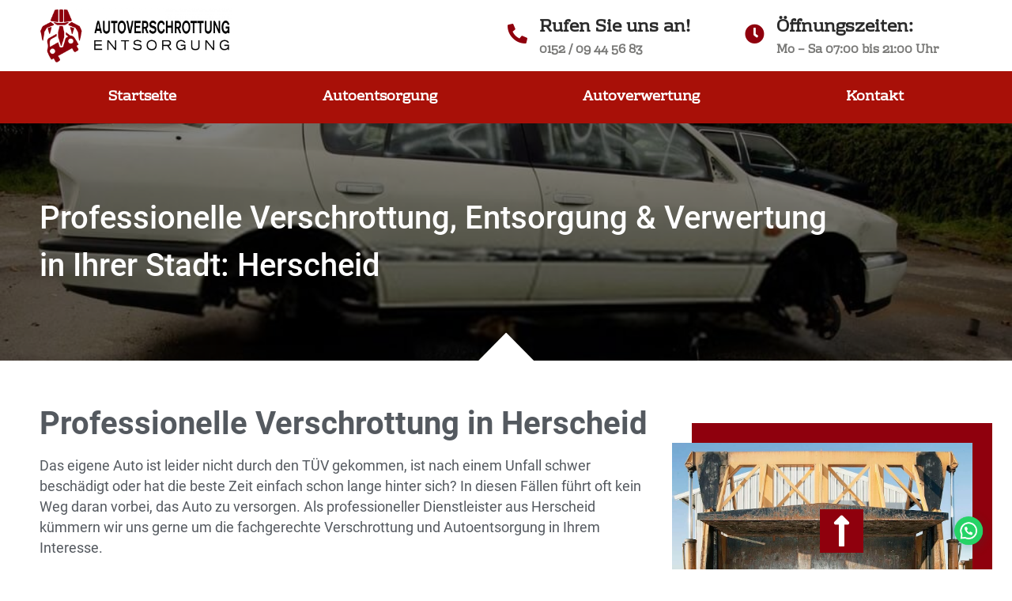

--- FILE ---
content_type: text/html; charset=UTF-8
request_url: https://autoverschrottung-entsorgung.de/autoentsorgung-herscheid/
body_size: 20960
content:
<!DOCTYPE html>
<html lang="de">
<head>
	<meta charset="UTF-8">
		<meta name='robots' content='index, follow, max-image-preview:large, max-snippet:-1, max-video-preview:-1' />

	<!-- This site is optimized with the Yoast SEO plugin v20.1 - https://yoast.com/wordpress/plugins/seo/ -->
	<title>Herscheid - Auto verschrotten &amp; Auto entsorgen | Ihr zuverlässiger Partner</title>
	<link rel="canonical" href="https://autoverschrottung-entsorgung.de/autoentsorgung-herscheid/" />
	<meta property="og:locale" content="de_DE" />
	<meta property="og:type" content="article" />
	<meta property="og:title" content="Herscheid - Auto verschrotten &amp; Auto entsorgen | Ihr zuverlässiger Partner" />
	<meta property="og:url" content="https://autoverschrottung-entsorgung.de/autoentsorgung-herscheid/" />
	<meta property="og:site_name" content="Auto verschrotten &amp; Auto entsorgen | Ihr zuverlässiger Partner" />
	<meta property="article:modified_time" content="2021-08-15T06:29:30+00:00" />
	<meta name="twitter:card" content="summary_large_image" />
	<meta name="twitter:label1" content="Geschätzte Lesezeit" />
	<meta name="twitter:data1" content="1 Minute" />
	<script type="application/ld+json" class="yoast-schema-graph">{"@context":"https://schema.org","@graph":[{"@type":"WebPage","@id":"https://autoverschrottung-entsorgung.de/autoentsorgung-herscheid/","url":"https://autoverschrottung-entsorgung.de/autoentsorgung-herscheid/","name":"Herscheid - Auto verschrotten &amp; Auto entsorgen | Ihr zuverlässiger Partner","isPartOf":{"@id":"http://autoverschrottung-entsorgung.de/#website"},"datePublished":"2021-08-15T06:29:09+00:00","dateModified":"2021-08-15T06:29:30+00:00","breadcrumb":{"@id":"https://autoverschrottung-entsorgung.de/autoentsorgung-herscheid/#breadcrumb"},"inLanguage":"de","potentialAction":[{"@type":"ReadAction","target":["https://autoverschrottung-entsorgung.de/autoentsorgung-herscheid/"]}]},{"@type":"BreadcrumbList","@id":"https://autoverschrottung-entsorgung.de/autoentsorgung-herscheid/#breadcrumb","itemListElement":[{"@type":"ListItem","position":1,"name":"Startseite","item":"http://autoverschrottung-entsorgung.de/"},{"@type":"ListItem","position":2,"name":"Herscheid"}]},{"@type":"WebSite","@id":"http://autoverschrottung-entsorgung.de/#website","url":"http://autoverschrottung-entsorgung.de/","name":"Auto verschrotten &amp; Auto entsorgen | Ihr zuverlässiger Partner","description":"","publisher":{"@id":"http://autoverschrottung-entsorgung.de/#organization"},"potentialAction":[{"@type":"SearchAction","target":{"@type":"EntryPoint","urlTemplate":"http://autoverschrottung-entsorgung.de/?s={search_term_string}"},"query-input":"required name=search_term_string"}],"inLanguage":"de"},{"@type":"Organization","@id":"http://autoverschrottung-entsorgung.de/#organization","name":"Auto verschrotten &amp; Auto entsorgen | Ihr zuverlässiger Partner","url":"http://autoverschrottung-entsorgung.de/","logo":{"@type":"ImageObject","inLanguage":"de","@id":"http://autoverschrottung-entsorgung.de/#/schema/logo/image/","url":"https://autoverschrottung-entsorgung.de/wp-content/uploads/2021/07/cropped-1-1.png","contentUrl":"https://autoverschrottung-entsorgung.de/wp-content/uploads/2021/07/cropped-1-1.png","width":1568,"height":448,"caption":"Auto verschrotten &amp; Auto entsorgen | Ihr zuverlässiger Partner"},"image":{"@id":"http://autoverschrottung-entsorgung.de/#/schema/logo/image/"}}]}</script>
	<!-- / Yoast SEO plugin. -->


<link rel='dns-prefetch' href='//www.googletagmanager.com' />

<link rel="alternate" type="application/rss+xml" title="Auto verschrotten &amp; Auto entsorgen | Ihr zuverlässiger Partner &raquo; Feed" href="https://autoverschrottung-entsorgung.de/feed/" />
<link rel="alternate" type="application/rss+xml" title="Auto verschrotten &amp; Auto entsorgen | Ihr zuverlässiger Partner &raquo; Kommentar-Feed" href="https://autoverschrottung-entsorgung.de/comments/feed/" />
<style id='wp-emoji-styles-inline-css'>

	img.wp-smiley, img.emoji {
		display: inline !important;
		border: none !important;
		box-shadow: none !important;
		height: 1em !important;
		width: 1em !important;
		margin: 0 0.07em !important;
		vertical-align: -0.1em !important;
		background: none !important;
		padding: 0 !important;
	}
</style>
<link rel='stylesheet' id='wp-block-library-css' href='https://autoverschrottung-entsorgung.de/wp-includes/css/dist/block-library/style.min.css?ver=6.7' media='all' />
<style id='joinchat-button-style-inline-css'>
.wp-block-joinchat-button{border:none!important;text-align:center}.wp-block-joinchat-button figure{display:table;margin:0 auto;padding:0}.wp-block-joinchat-button figcaption{font:normal normal 400 .6em/2em var(--wp--preset--font-family--system-font,sans-serif);margin:0;padding:0}.wp-block-joinchat-button .joinchat-button__qr{background-color:#fff;border:6px solid #25d366;border-radius:30px;box-sizing:content-box;display:block;height:200px;margin:auto;overflow:hidden;padding:10px;width:200px}.wp-block-joinchat-button .joinchat-button__qr canvas,.wp-block-joinchat-button .joinchat-button__qr img{display:block;margin:auto}.wp-block-joinchat-button .joinchat-button__link{align-items:center;background-color:#25d366;border:6px solid #25d366;border-radius:30px;display:inline-flex;flex-flow:row nowrap;justify-content:center;line-height:1.25em;margin:0 auto;text-decoration:none}.wp-block-joinchat-button .joinchat-button__link:before{background:transparent var(--joinchat-ico) no-repeat center;background-size:100%;content:"";display:block;height:1.5em;margin:-.75em .75em -.75em 0;width:1.5em}.wp-block-joinchat-button figure+.joinchat-button__link{margin-top:10px}@media (orientation:landscape)and (min-height:481px),(orientation:portrait)and (min-width:481px){.wp-block-joinchat-button.joinchat-button--qr-only figure+.joinchat-button__link{display:none}}@media (max-width:480px),(orientation:landscape)and (max-height:480px){.wp-block-joinchat-button figure{display:none}}

</style>
<style id='global-styles-inline-css'>
:root{--wp--preset--aspect-ratio--square: 1;--wp--preset--aspect-ratio--4-3: 4/3;--wp--preset--aspect-ratio--3-4: 3/4;--wp--preset--aspect-ratio--3-2: 3/2;--wp--preset--aspect-ratio--2-3: 2/3;--wp--preset--aspect-ratio--16-9: 16/9;--wp--preset--aspect-ratio--9-16: 9/16;--wp--preset--color--black: #000000;--wp--preset--color--cyan-bluish-gray: #abb8c3;--wp--preset--color--white: #ffffff;--wp--preset--color--pale-pink: #f78da7;--wp--preset--color--vivid-red: #cf2e2e;--wp--preset--color--luminous-vivid-orange: #ff6900;--wp--preset--color--luminous-vivid-amber: #fcb900;--wp--preset--color--light-green-cyan: #7bdcb5;--wp--preset--color--vivid-green-cyan: #00d084;--wp--preset--color--pale-cyan-blue: #8ed1fc;--wp--preset--color--vivid-cyan-blue: #0693e3;--wp--preset--color--vivid-purple: #9b51e0;--wp--preset--gradient--vivid-cyan-blue-to-vivid-purple: linear-gradient(135deg,rgba(6,147,227,1) 0%,rgb(155,81,224) 100%);--wp--preset--gradient--light-green-cyan-to-vivid-green-cyan: linear-gradient(135deg,rgb(122,220,180) 0%,rgb(0,208,130) 100%);--wp--preset--gradient--luminous-vivid-amber-to-luminous-vivid-orange: linear-gradient(135deg,rgba(252,185,0,1) 0%,rgba(255,105,0,1) 100%);--wp--preset--gradient--luminous-vivid-orange-to-vivid-red: linear-gradient(135deg,rgba(255,105,0,1) 0%,rgb(207,46,46) 100%);--wp--preset--gradient--very-light-gray-to-cyan-bluish-gray: linear-gradient(135deg,rgb(238,238,238) 0%,rgb(169,184,195) 100%);--wp--preset--gradient--cool-to-warm-spectrum: linear-gradient(135deg,rgb(74,234,220) 0%,rgb(151,120,209) 20%,rgb(207,42,186) 40%,rgb(238,44,130) 60%,rgb(251,105,98) 80%,rgb(254,248,76) 100%);--wp--preset--gradient--blush-light-purple: linear-gradient(135deg,rgb(255,206,236) 0%,rgb(152,150,240) 100%);--wp--preset--gradient--blush-bordeaux: linear-gradient(135deg,rgb(254,205,165) 0%,rgb(254,45,45) 50%,rgb(107,0,62) 100%);--wp--preset--gradient--luminous-dusk: linear-gradient(135deg,rgb(255,203,112) 0%,rgb(199,81,192) 50%,rgb(65,88,208) 100%);--wp--preset--gradient--pale-ocean: linear-gradient(135deg,rgb(255,245,203) 0%,rgb(182,227,212) 50%,rgb(51,167,181) 100%);--wp--preset--gradient--electric-grass: linear-gradient(135deg,rgb(202,248,128) 0%,rgb(113,206,126) 100%);--wp--preset--gradient--midnight: linear-gradient(135deg,rgb(2,3,129) 0%,rgb(40,116,252) 100%);--wp--preset--font-size--small: 13px;--wp--preset--font-size--medium: 20px;--wp--preset--font-size--large: 36px;--wp--preset--font-size--x-large: 42px;--wp--preset--spacing--20: 0.44rem;--wp--preset--spacing--30: 0.67rem;--wp--preset--spacing--40: 1rem;--wp--preset--spacing--50: 1.5rem;--wp--preset--spacing--60: 2.25rem;--wp--preset--spacing--70: 3.38rem;--wp--preset--spacing--80: 5.06rem;--wp--preset--shadow--natural: 6px 6px 9px rgba(0, 0, 0, 0.2);--wp--preset--shadow--deep: 12px 12px 50px rgba(0, 0, 0, 0.4);--wp--preset--shadow--sharp: 6px 6px 0px rgba(0, 0, 0, 0.2);--wp--preset--shadow--outlined: 6px 6px 0px -3px rgba(255, 255, 255, 1), 6px 6px rgba(0, 0, 0, 1);--wp--preset--shadow--crisp: 6px 6px 0px rgba(0, 0, 0, 1);}:root { --wp--style--global--content-size: 800px;--wp--style--global--wide-size: 1200px; }:where(body) { margin: 0; }.wp-site-blocks > .alignleft { float: left; margin-right: 2em; }.wp-site-blocks > .alignright { float: right; margin-left: 2em; }.wp-site-blocks > .aligncenter { justify-content: center; margin-left: auto; margin-right: auto; }:where(.wp-site-blocks) > * { margin-block-start: 24px; margin-block-end: 0; }:where(.wp-site-blocks) > :first-child { margin-block-start: 0; }:where(.wp-site-blocks) > :last-child { margin-block-end: 0; }:root { --wp--style--block-gap: 24px; }:root :where(.is-layout-flow) > :first-child{margin-block-start: 0;}:root :where(.is-layout-flow) > :last-child{margin-block-end: 0;}:root :where(.is-layout-flow) > *{margin-block-start: 24px;margin-block-end: 0;}:root :where(.is-layout-constrained) > :first-child{margin-block-start: 0;}:root :where(.is-layout-constrained) > :last-child{margin-block-end: 0;}:root :where(.is-layout-constrained) > *{margin-block-start: 24px;margin-block-end: 0;}:root :where(.is-layout-flex){gap: 24px;}:root :where(.is-layout-grid){gap: 24px;}.is-layout-flow > .alignleft{float: left;margin-inline-start: 0;margin-inline-end: 2em;}.is-layout-flow > .alignright{float: right;margin-inline-start: 2em;margin-inline-end: 0;}.is-layout-flow > .aligncenter{margin-left: auto !important;margin-right: auto !important;}.is-layout-constrained > .alignleft{float: left;margin-inline-start: 0;margin-inline-end: 2em;}.is-layout-constrained > .alignright{float: right;margin-inline-start: 2em;margin-inline-end: 0;}.is-layout-constrained > .aligncenter{margin-left: auto !important;margin-right: auto !important;}.is-layout-constrained > :where(:not(.alignleft):not(.alignright):not(.alignfull)){max-width: var(--wp--style--global--content-size);margin-left: auto !important;margin-right: auto !important;}.is-layout-constrained > .alignwide{max-width: var(--wp--style--global--wide-size);}body .is-layout-flex{display: flex;}.is-layout-flex{flex-wrap: wrap;align-items: center;}.is-layout-flex > :is(*, div){margin: 0;}body .is-layout-grid{display: grid;}.is-layout-grid > :is(*, div){margin: 0;}body{padding-top: 0px;padding-right: 0px;padding-bottom: 0px;padding-left: 0px;}a:where(:not(.wp-element-button)){text-decoration: underline;}:root :where(.wp-element-button, .wp-block-button__link){background-color: #32373c;border-width: 0;color: #fff;font-family: inherit;font-size: inherit;line-height: inherit;padding: calc(0.667em + 2px) calc(1.333em + 2px);text-decoration: none;}.has-black-color{color: var(--wp--preset--color--black) !important;}.has-cyan-bluish-gray-color{color: var(--wp--preset--color--cyan-bluish-gray) !important;}.has-white-color{color: var(--wp--preset--color--white) !important;}.has-pale-pink-color{color: var(--wp--preset--color--pale-pink) !important;}.has-vivid-red-color{color: var(--wp--preset--color--vivid-red) !important;}.has-luminous-vivid-orange-color{color: var(--wp--preset--color--luminous-vivid-orange) !important;}.has-luminous-vivid-amber-color{color: var(--wp--preset--color--luminous-vivid-amber) !important;}.has-light-green-cyan-color{color: var(--wp--preset--color--light-green-cyan) !important;}.has-vivid-green-cyan-color{color: var(--wp--preset--color--vivid-green-cyan) !important;}.has-pale-cyan-blue-color{color: var(--wp--preset--color--pale-cyan-blue) !important;}.has-vivid-cyan-blue-color{color: var(--wp--preset--color--vivid-cyan-blue) !important;}.has-vivid-purple-color{color: var(--wp--preset--color--vivid-purple) !important;}.has-black-background-color{background-color: var(--wp--preset--color--black) !important;}.has-cyan-bluish-gray-background-color{background-color: var(--wp--preset--color--cyan-bluish-gray) !important;}.has-white-background-color{background-color: var(--wp--preset--color--white) !important;}.has-pale-pink-background-color{background-color: var(--wp--preset--color--pale-pink) !important;}.has-vivid-red-background-color{background-color: var(--wp--preset--color--vivid-red) !important;}.has-luminous-vivid-orange-background-color{background-color: var(--wp--preset--color--luminous-vivid-orange) !important;}.has-luminous-vivid-amber-background-color{background-color: var(--wp--preset--color--luminous-vivid-amber) !important;}.has-light-green-cyan-background-color{background-color: var(--wp--preset--color--light-green-cyan) !important;}.has-vivid-green-cyan-background-color{background-color: var(--wp--preset--color--vivid-green-cyan) !important;}.has-pale-cyan-blue-background-color{background-color: var(--wp--preset--color--pale-cyan-blue) !important;}.has-vivid-cyan-blue-background-color{background-color: var(--wp--preset--color--vivid-cyan-blue) !important;}.has-vivid-purple-background-color{background-color: var(--wp--preset--color--vivid-purple) !important;}.has-black-border-color{border-color: var(--wp--preset--color--black) !important;}.has-cyan-bluish-gray-border-color{border-color: var(--wp--preset--color--cyan-bluish-gray) !important;}.has-white-border-color{border-color: var(--wp--preset--color--white) !important;}.has-pale-pink-border-color{border-color: var(--wp--preset--color--pale-pink) !important;}.has-vivid-red-border-color{border-color: var(--wp--preset--color--vivid-red) !important;}.has-luminous-vivid-orange-border-color{border-color: var(--wp--preset--color--luminous-vivid-orange) !important;}.has-luminous-vivid-amber-border-color{border-color: var(--wp--preset--color--luminous-vivid-amber) !important;}.has-light-green-cyan-border-color{border-color: var(--wp--preset--color--light-green-cyan) !important;}.has-vivid-green-cyan-border-color{border-color: var(--wp--preset--color--vivid-green-cyan) !important;}.has-pale-cyan-blue-border-color{border-color: var(--wp--preset--color--pale-cyan-blue) !important;}.has-vivid-cyan-blue-border-color{border-color: var(--wp--preset--color--vivid-cyan-blue) !important;}.has-vivid-purple-border-color{border-color: var(--wp--preset--color--vivid-purple) !important;}.has-vivid-cyan-blue-to-vivid-purple-gradient-background{background: var(--wp--preset--gradient--vivid-cyan-blue-to-vivid-purple) !important;}.has-light-green-cyan-to-vivid-green-cyan-gradient-background{background: var(--wp--preset--gradient--light-green-cyan-to-vivid-green-cyan) !important;}.has-luminous-vivid-amber-to-luminous-vivid-orange-gradient-background{background: var(--wp--preset--gradient--luminous-vivid-amber-to-luminous-vivid-orange) !important;}.has-luminous-vivid-orange-to-vivid-red-gradient-background{background: var(--wp--preset--gradient--luminous-vivid-orange-to-vivid-red) !important;}.has-very-light-gray-to-cyan-bluish-gray-gradient-background{background: var(--wp--preset--gradient--very-light-gray-to-cyan-bluish-gray) !important;}.has-cool-to-warm-spectrum-gradient-background{background: var(--wp--preset--gradient--cool-to-warm-spectrum) !important;}.has-blush-light-purple-gradient-background{background: var(--wp--preset--gradient--blush-light-purple) !important;}.has-blush-bordeaux-gradient-background{background: var(--wp--preset--gradient--blush-bordeaux) !important;}.has-luminous-dusk-gradient-background{background: var(--wp--preset--gradient--luminous-dusk) !important;}.has-pale-ocean-gradient-background{background: var(--wp--preset--gradient--pale-ocean) !important;}.has-electric-grass-gradient-background{background: var(--wp--preset--gradient--electric-grass) !important;}.has-midnight-gradient-background{background: var(--wp--preset--gradient--midnight) !important;}.has-small-font-size{font-size: var(--wp--preset--font-size--small) !important;}.has-medium-font-size{font-size: var(--wp--preset--font-size--medium) !important;}.has-large-font-size{font-size: var(--wp--preset--font-size--large) !important;}.has-x-large-font-size{font-size: var(--wp--preset--font-size--x-large) !important;}
:root :where(.wp-block-pullquote){font-size: 1.5em;line-height: 1.6;}
</style>
<link rel='stylesheet' id='hello-elementor-css' href='https://autoverschrottung-entsorgung.de/wp-content/themes/hello-elementor/assets/css/reset.css?ver=3.4.5' media='all' />
<link rel='stylesheet' id='hello-elementor-theme-style-css' href='https://autoverschrottung-entsorgung.de/wp-content/themes/hello-elementor/assets/css/theme.css?ver=3.4.5' media='all' />
<link rel='stylesheet' id='hello-elementor-header-footer-css' href='https://autoverschrottung-entsorgung.de/wp-content/themes/hello-elementor/assets/css/header-footer.css?ver=3.4.5' media='all' />
<link rel='stylesheet' id='elementor-icons-ekiticons-css' href='https://autoverschrottung-entsorgung.de/wp-content/plugins/elementskit-lite/modules/elementskit-icon-pack/assets/css/ekiticons.css?ver=2.8.5' media='all' />
<link rel='stylesheet' id='elementskit-parallax-style-css' href='https://autoverschrottung-entsorgung.de/wp-content/plugins/elementskit/modules/parallax/assets/css/style.css?ver=3.2.0' media='all' />
<link rel='stylesheet' id='joinchat-css' href='https://autoverschrottung-entsorgung.de/wp-content/plugins/creame-whatsapp-me/public/css/joinchat.min.css?ver=4.5.16' media='all' />
<style id='joinchat-inline-css'>
.joinchat{ --red:143; --green:0; --blue:13; }
</style>
<link rel='stylesheet' id='elementor-icons-css' href='https://autoverschrottung-entsorgung.de/wp-content/plugins/elementor/assets/lib/eicons/css/elementor-icons.min.css?ver=5.17.0' media='all' />
<link rel='stylesheet' id='elementor-frontend-css' href='https://autoverschrottung-entsorgung.de/wp-content/plugins/elementor/assets/css/frontend.min.css?ver=3.10.1' media='all' />
<link rel='stylesheet' id='elementor-post-13-css' href='https://autoverschrottung-entsorgung.de/wp-content/uploads/elementor/css/post-13.css?ver=1732047769' media='all' />
<link rel='stylesheet' id='elementor-pro-css' href='https://autoverschrottung-entsorgung.de/wp-content/plugins/elementor-pro/assets/css/frontend.min.css?ver=3.10.2' media='all' />
<link rel='stylesheet' id='elementor-global-css' href='https://autoverschrottung-entsorgung.de/wp-content/uploads/elementor/css/global.css?ver=1732047773' media='all' />
<link rel='stylesheet' id='elementor-post-12789-css' href='https://autoverschrottung-entsorgung.de/wp-content/uploads/elementor/css/post-12789.css?ver=1732186129' media='all' />
<link rel='stylesheet' id='ekit-widget-styles-css' href='https://autoverschrottung-entsorgung.de/wp-content/plugins/elementskit-lite/widgets/init/assets/css/widget-styles.css?ver=2.8.5' media='all' />
<link rel='stylesheet' id='ekit-widget-styles-pro-css' href='https://autoverschrottung-entsorgung.de/wp-content/plugins/elementskit/widgets/init/assets/css/widget-styles-pro.css?ver=3.2.0' media='all' />
<link rel='stylesheet' id='ekit-responsive-css' href='https://autoverschrottung-entsorgung.de/wp-content/plugins/elementskit-lite/widgets/init/assets/css/responsive.css?ver=2.8.5' media='all' />
<link rel='stylesheet' id='ekit-particles-css' href='https://autoverschrottung-entsorgung.de/wp-content/plugins/elementskit/modules/particles/assets/css/particles.css?ver=3.2.0' media='all' />
<link rel='stylesheet' id='google-fonts-1-css' href='//autoverschrottung-entsorgung.de/wp-content/uploads/omgf/google-fonts-1/google-fonts-1.css?ver=1666600925' media='all' />
<script src="https://autoverschrottung-entsorgung.de/wp-includes/js/jquery/jquery.min.js?ver=3.7.1" id="jquery-core-js"></script>
<script src="https://autoverschrottung-entsorgung.de/wp-includes/js/jquery/jquery-migrate.min.js?ver=3.4.1" id="jquery-migrate-js"></script>
<script src="https://autoverschrottung-entsorgung.de/wp-content/plugins/elementskit/modules/parallax/assets/js/jarallax.js?ver=3.2.0" id="jarallax-js"></script>

<!-- Von Site Kit hinzugefügtes Google-Analytics-Snippet -->
<script data-rocketlazyloadscript='https://www.googletagmanager.com/gtag/js?id=UA-205463645-1'  id="google_gtagjs-js" async></script>
<script data-rocketlazyloadscript='[data-uri]' id="google_gtagjs-js-after"></script>

<!-- Ende des von Site Kit hinzugefügten Google-Analytics-Snippets -->
<link rel="https://api.w.org/" href="https://autoverschrottung-entsorgung.de/wp-json/" /><link rel="alternate" title="JSON" type="application/json" href="https://autoverschrottung-entsorgung.de/wp-json/wp/v2/pages/12789" /><link rel="EditURI" type="application/rsd+xml" title="RSD" href="https://autoverschrottung-entsorgung.de/xmlrpc.php?rsd" />
<meta name="generator" content="WordPress 6.7" />
<link rel='shortlink' href='https://autoverschrottung-entsorgung.de/?p=12789' />
<link rel="alternate" title="oEmbed (JSON)" type="application/json+oembed" href="https://autoverschrottung-entsorgung.de/wp-json/oembed/1.0/embed?url=https%3A%2F%2Fautoverschrottung-entsorgung.de%2Fautoentsorgung-herscheid%2F" />
<link rel="alternate" title="oEmbed (XML)" type="text/xml+oembed" href="https://autoverschrottung-entsorgung.de/wp-json/oembed/1.0/embed?url=https%3A%2F%2Fautoverschrottung-entsorgung.de%2Fautoentsorgung-herscheid%2F&#038;format=xml" />
<meta name="generator" content="Site Kit by Google 1.94.0" />
		<script data-rocketlazyloadscript='[data-uri]' ></script>
		
			<script type="text/javascript">
				var elementskit_module_parallax_url = "https://autoverschrottung-entsorgung.de/wp-content/plugins/elementskit/modules/parallax/"
			</script>
		<link rel="icon" href="https://autoverschrottung-entsorgung.de/wp-content/uploads/2021/07/cropped-1-32x32.png" sizes="32x32" />
<link rel="icon" href="https://autoverschrottung-entsorgung.de/wp-content/uploads/2021/07/cropped-1-192x192.png" sizes="192x192" />
<link rel="apple-touch-icon" href="https://autoverschrottung-entsorgung.de/wp-content/uploads/2021/07/cropped-1-180x180.png" />
<meta name="msapplication-TileImage" content="https://autoverschrottung-entsorgung.de/wp-content/uploads/2021/07/cropped-1-270x270.png" />
	<meta name="viewport" content="width=device-width, initial-scale=1.0, viewport-fit=cover" /></head>
<body class="page-template page-template-elementor_canvas page page-id-12789 wp-custom-logo wp-embed-responsive hello-elementor-default elementor-default elementor-template-canvas elementor-kit-13 elementor-page elementor-page-12789">
			<div data-elementor-type="wp-page" data-elementor-id="12789" class="elementor elementor-12789">
									<section class="elementor-section elementor-top-section elementor-element elementor-element-bfa23a0 elementor-section-full_width elementor-section-height-default elementor-section-height-default" data-id="bfa23a0" data-element_type="section" data-settings="{&quot;ekit_has_onepagescroll_dot&quot;:&quot;yes&quot;}">
						<div class="elementor-container elementor-column-gap-no">
					<div class="elementor-column elementor-col-100 elementor-top-column elementor-element elementor-element-e10e748" data-id="e10e748" data-element_type="column">
			<div class="elementor-widget-wrap elementor-element-populated">
								<div class="elementor-element elementor-element-c33a993 elementor-widget elementor-widget-text-editor" data-id="c33a993" data-element_type="widget" data-settings="{&quot;ekit_we_effect_on&quot;:&quot;none&quot;}" data-widget_type="text-editor.default">
				<div class="elementor-widget-container">
									<div data-elementor-type="page" data-elementor-id="715" class="elementor elementor-715">
									<section class="elementor-section elementor-top-section elementor-element elementor-element-e90c3c9 elementor-section-full_width elementor-section-height-default elementor-section-height-default" data-id="e90c3c9" data-element_type="section" data-settings="{&quot;ekit_has_onepagescroll_dot&quot;:&quot;yes&quot;}">
						<div class="elementor-container elementor-column-gap-no">
					<div class="elementor-column elementor-col-100 elementor-top-column elementor-element elementor-element-67745353" data-id="67745353" data-element_type="column">
			<div class="elementor-widget-wrap elementor-element-populated">
								<div class="elementor-element elementor-element-75df4057 elementor-widget elementor-widget-text-editor" data-id="75df4057" data-element_type="widget" data-settings="{&quot;ekit_we_effect_on&quot;:&quot;none&quot;}" data-widget_type="text-editor.default">
				<div class="elementor-widget-container">
									<div data-elementor-type="header" data-elementor-id="52" class="elementor elementor-52">
								<section class="elementor-section elementor-top-section elementor-element elementor-element-41b2798 elementor-hidden-phone elementor-section-boxed elementor-section-height-default elementor-section-height-default" data-id="41b2798" data-element_type="section" id="Header" data-settings="{&quot;ekit_has_onepagescroll_dot&quot;:&quot;yes&quot;}">
						<div class="elementor-container elementor-column-gap-default">
					<div class="elementor-column elementor-col-33 elementor-top-column elementor-element elementor-element-2df95c7" data-id="2df95c7" data-element_type="column">
			<div class="elementor-widget-wrap elementor-element-populated">
								<div class="elementor-element elementor-element-69687a7 elementor-widget elementor-widget-theme-site-logo elementor-widget-image" data-id="69687a7" data-element_type="widget" data-settings="{&quot;ekit_we_effect_on&quot;:&quot;none&quot;}" data-widget_type="theme-site-logo.default">
				<div class="elementor-widget-container">
																<a href="https://autoverschrottung-entsorgung.de">
							<img fetchpriority="high" decoding="async" width="1568" height="448" src="https://autoverschrottung-entsorgung.de/wp-content/uploads/2021/07/cropped-1-1.png" class="attachment-full size-full wp-image-1814" alt="Logo - Autoverschrottung, Autoverwertung, Autoentsorgung deutschlandweit" srcset="https://autoverschrottung-entsorgung.de/wp-content/uploads/2021/07/cropped-1-1.png 1568w, https://autoverschrottung-entsorgung.de/wp-content/uploads/2021/07/cropped-1-1-300x86.png 300w, https://autoverschrottung-entsorgung.de/wp-content/uploads/2021/07/cropped-1-1-1024x293.png 1024w, https://autoverschrottung-entsorgung.de/wp-content/uploads/2021/07/cropped-1-1-768x219.png 768w, https://autoverschrottung-entsorgung.de/wp-content/uploads/2021/07/cropped-1-1-1536x439.png 1536w" sizes="(max-width: 1568px) 100vw, 1568px" />								</a>
															</div>
				</div>
					</div>
		</div>
				<div class="elementor-column elementor-col-33 elementor-top-column elementor-element elementor-element-02bea1b" data-id="02bea1b" data-element_type="column">
			<div class="elementor-widget-wrap elementor-element-populated">
								<div class="elementor-element elementor-element-48a5af5 elementor-position-left elementor-vertical-align-middle elementor-view-default elementor-mobile-position-top elementor-widget elementor-widget-icon-box" data-id="48a5af5" data-element_type="widget" data-settings="{&quot;ekit_we_effect_on&quot;:&quot;none&quot;}" data-widget_type="icon-box.default">
				<div class="elementor-widget-container">
					<div class="elementor-icon-box-wrapper">
						<div class="elementor-icon-box-icon">
				<a class="elementor-icon elementor-animation-shrink" href="tel:015209445683">
				<i aria-hidden="true" class="fas fa-phone-alt"></i>				</a>
			</div>
						<div class="elementor-icon-box-content">
				<h3 class="elementor-icon-box-title">
					<a href="tel:015209445683" >
						Rufen Sie uns an!					</a>
				</h3>
									<p class="elementor-icon-box-description">
						0152 / 09 44 56 83					</p>
							</div>
		</div>
				</div>
				</div>
					</div>
		</div>
				<div class="elementor-column elementor-col-33 elementor-top-column elementor-element elementor-element-cbb3148" data-id="cbb3148" data-element_type="column">
			<div class="elementor-widget-wrap elementor-element-populated">
								<div class="elementor-element elementor-element-3895fc1 elementor-position-left elementor-vertical-align-middle elementor-view-default elementor-mobile-position-top elementor-widget elementor-widget-icon-box" data-id="3895fc1" data-element_type="widget" data-settings="{&quot;ekit_we_effect_on&quot;:&quot;none&quot;}" data-widget_type="icon-box.default">
				<div class="elementor-widget-container">
					<div class="elementor-icon-box-wrapper">
						<div class="elementor-icon-box-icon">
				<span class="elementor-icon elementor-animation-shrink" >
				<i aria-hidden="true" class="fas fa-clock"></i>				</span>
			</div>
						<div class="elementor-icon-box-content">
				<h3 class="elementor-icon-box-title">
					<span  >
						Öffnungszeiten:					</span>
				</h3>
									<p class="elementor-icon-box-description">
						Mo &#8211; Sa 07:00 bis 21:00 Uhr					</p>
							</div>
		</div>
				</div>
				</div>
					</div>
		</div>
							</div>
		</section>
				<section class="elementor-section elementor-top-section elementor-element elementor-element-bc7038f elementor-section-boxed elementor-section-height-default elementor-section-height-default" data-id="bc7038f" data-element_type="section" data-settings="{&quot;ekit_has_onepagescroll_dot&quot;:&quot;yes&quot;}">
						<div class="elementor-container elementor-column-gap-no">
					<div class="elementor-column elementor-col-100 elementor-top-column elementor-element elementor-element-924e0b7 elementor-hidden-phone" data-id="924e0b7" data-element_type="column">
			<div class="elementor-widget-wrap elementor-element-populated">
								<div class="elementor-element elementor-element-d6cf51f elementor-widget__width-auto elementor-fixed elementor-widget elementor-widget-button" data-id="d6cf51f" data-element_type="widget" data-settings="{&quot;_position&quot;:&quot;fixed&quot;,&quot;ekit_we_effect_on&quot;:&quot;none&quot;}" data-widget_type="button.default">
				<div class="elementor-widget-container">
					<div class="elementor-button-wrapper">
			<a href="#Stadt" class="elementor-button-link elementor-button elementor-size-md elementor-animation-grow" role="button">
						<span class="elementor-button-content-wrapper">
						<span class="elementor-button-text">Auch in meiner Stadt?</span>
		</span>
					</a>
		</div>
				</div>
				</div>
				<div class="elementor-element elementor-element-6d7b0a9 elementor-widget__width-auto elementor-fixed elementor-widget elementor-widget-button" data-id="6d7b0a9" data-element_type="widget" data-settings="{&quot;_position&quot;:&quot;fixed&quot;,&quot;ekit_we_effect_on&quot;:&quot;none&quot;}" data-widget_type="button.default">
				<div class="elementor-widget-container">
					<div class="elementor-button-wrapper">
			<a href="#Kontakt" class="elementor-button-link elementor-button elementor-size-md elementor-animation-grow" role="button">
						<span class="elementor-button-content-wrapper">
						<span class="elementor-button-text">Kontakt aufnehmen</span>
		</span>
					</a>
		</div>
				</div>
				</div>
					</div>
		</div>
							</div>
		</section>
				<section class="elementor-section elementor-top-section elementor-element elementor-element-8facf83 elementor-hidden-phone elementor-section-boxed elementor-section-height-default elementor-section-height-default" data-id="8facf83" data-element_type="section" data-settings="{&quot;background_background&quot;:&quot;classic&quot;,&quot;sticky&quot;:&quot;top&quot;,&quot;ekit_has_onepagescroll_dot&quot;:&quot;yes&quot;,&quot;sticky_on&quot;:[&quot;desktop&quot;,&quot;tablet&quot;,&quot;mobile&quot;],&quot;sticky_offset&quot;:0,&quot;sticky_effects_offset&quot;:0}">
						<div class="elementor-container elementor-column-gap-default">
					<div class="elementor-column elementor-col-100 elementor-top-column elementor-element elementor-element-4d80815" data-id="4d80815" data-element_type="column">
			<div class="elementor-widget-wrap elementor-element-populated">
								<div class="elementor-element elementor-element-dd97609 elementor-nav-menu__align-justify elementor-nav-menu--dropdown-tablet elementor-nav-menu__text-align-aside elementor-nav-menu--toggle elementor-nav-menu--burger elementor-widget elementor-widget-nav-menu" data-id="dd97609" data-element_type="widget" data-settings="{&quot;submenu_icon&quot;:{&quot;value&quot;:&quot;&lt;i class=\&quot;\&quot;&gt;&lt;\/i&gt;&quot;,&quot;library&quot;:&quot;&quot;},&quot;layout&quot;:&quot;horizontal&quot;,&quot;toggle&quot;:&quot;burger&quot;,&quot;ekit_we_effect_on&quot;:&quot;none&quot;}" data-widget_type="nav-menu.default">
				<div class="elementor-widget-container">
						<nav migration_allowed="1" migrated="0" class="elementor-nav-menu--main elementor-nav-menu__container elementor-nav-menu--layout-horizontal e--pointer-background e--animation-grow">
				<ul id="menu-1-dd97609" class="elementor-nav-menu"><li class="menu-item menu-item-type-post_type menu-item-object-page menu-item-home menu-item-39"><a href="https://autoverschrottung-entsorgung.de/" class="elementor-item">Startseite</a></li>
<li class="menu-item menu-item-type-post_type menu-item-object-page menu-item-40"><a href="https://autoverschrottung-entsorgung.de/autoentsorgung/" class="elementor-item">Autoentsorgung</a></li>
<li class="menu-item menu-item-type-post_type menu-item-object-page menu-item-592"><a href="https://autoverschrottung-entsorgung.de/autoverwertung/" class="elementor-item">Autoverwertung</a></li>
<li class="menu-item menu-item-type-post_type menu-item-object-page menu-item-43"><a href="https://autoverschrottung-entsorgung.de/kontakt/" class="elementor-item">Kontakt</a></li>
</ul>			</nav>
					<div class="elementor-menu-toggle" role="button" tabindex="0" aria-label="Menu Toggle" aria-expanded="false">
			<i aria-hidden="true" role="presentation" class="elementor-menu-toggle__icon--open eicon-menu-bar"></i><i aria-hidden="true" role="presentation" class="elementor-menu-toggle__icon--close eicon-close"></i>			<span class="elementor-screen-only">Menu</span>
		</div>
					<nav class="elementor-nav-menu--dropdown elementor-nav-menu__container" aria-hidden="true">
				<ul id="menu-2-dd97609" class="elementor-nav-menu"><li class="menu-item menu-item-type-post_type menu-item-object-page menu-item-home menu-item-39"><a href="https://autoverschrottung-entsorgung.de/" class="elementor-item" tabindex="-1">Startseite</a></li>
<li class="menu-item menu-item-type-post_type menu-item-object-page menu-item-40"><a href="https://autoverschrottung-entsorgung.de/autoentsorgung/" class="elementor-item" tabindex="-1">Autoentsorgung</a></li>
<li class="menu-item menu-item-type-post_type menu-item-object-page menu-item-592"><a href="https://autoverschrottung-entsorgung.de/autoverwertung/" class="elementor-item" tabindex="-1">Autoverwertung</a></li>
<li class="menu-item menu-item-type-post_type menu-item-object-page menu-item-43"><a href="https://autoverschrottung-entsorgung.de/kontakt/" class="elementor-item" tabindex="-1">Kontakt</a></li>
</ul>			</nav>
				</div>
				</div>
					</div>
		</div>
							</div>
		</section>
				<section class="elementor-section elementor-top-section elementor-element elementor-element-1b04d32 elementor-hidden-desktop elementor-hidden-tablet elementor-section-boxed elementor-section-height-default elementor-section-height-default" data-id="1b04d32" data-element_type="section" data-settings="{&quot;ekit_has_onepagescroll_dot&quot;:&quot;yes&quot;}">
						<div class="elementor-container elementor-column-gap-default">
					<div class="elementor-column elementor-col-50 elementor-top-column elementor-element elementor-element-949e56f" data-id="949e56f" data-element_type="column">
			<div class="elementor-widget-wrap elementor-element-populated">
								<div class="elementor-element elementor-element-2a21a51 elementor-widget elementor-widget-theme-site-logo elementor-widget-image" data-id="2a21a51" data-element_type="widget" data-settings="{&quot;ekit_we_effect_on&quot;:&quot;none&quot;}" data-widget_type="theme-site-logo.default">
				<div class="elementor-widget-container">
																<a href="https://autoverschrottung-entsorgung.de">
							<img fetchpriority="high" decoding="async" width="1568" height="448" src="https://autoverschrottung-entsorgung.de/wp-content/uploads/2021/07/cropped-1-1.png" class="attachment-full size-full wp-image-1814" alt="Logo - Autoverschrottung, Autoverwertung, Autoentsorgung deutschlandweit" srcset="https://autoverschrottung-entsorgung.de/wp-content/uploads/2021/07/cropped-1-1.png 1568w, https://autoverschrottung-entsorgung.de/wp-content/uploads/2021/07/cropped-1-1-300x86.png 300w, https://autoverschrottung-entsorgung.de/wp-content/uploads/2021/07/cropped-1-1-1024x293.png 1024w, https://autoverschrottung-entsorgung.de/wp-content/uploads/2021/07/cropped-1-1-768x219.png 768w, https://autoverschrottung-entsorgung.de/wp-content/uploads/2021/07/cropped-1-1-1536x439.png 1536w" sizes="(max-width: 1568px) 100vw, 1568px" />								</a>
															</div>
				</div>
					</div>
		</div>
				<div class="elementor-column elementor-col-50 elementor-top-column elementor-element elementor-element-0ff1390" data-id="0ff1390" data-element_type="column" data-settings="{&quot;background_background&quot;:&quot;classic&quot;}">
			<div class="elementor-widget-wrap elementor-element-populated">
								<div class="elementor-element elementor-element-12ae7c5 elementor-nav-menu__align-justify elementor-nav-menu--stretch elementor-nav-menu--dropdown-tablet elementor-nav-menu__text-align-aside elementor-nav-menu--toggle elementor-nav-menu--burger elementor-widget elementor-widget-nav-menu" data-id="12ae7c5" data-element_type="widget" data-settings="{&quot;full_width&quot;:&quot;stretch&quot;,&quot;submenu_icon&quot;:{&quot;value&quot;:&quot;&lt;i class=\&quot;\&quot;&gt;&lt;\/i&gt;&quot;,&quot;library&quot;:&quot;&quot;},&quot;layout&quot;:&quot;horizontal&quot;,&quot;toggle&quot;:&quot;burger&quot;,&quot;ekit_we_effect_on&quot;:&quot;none&quot;}" data-widget_type="nav-menu.default">
				<div class="elementor-widget-container">
						<nav migration_allowed="1" migrated="0" class="elementor-nav-menu--main elementor-nav-menu__container elementor-nav-menu--layout-horizontal e--pointer-background e--animation-grow">
				<ul id="menu-1-12ae7c5" class="elementor-nav-menu"><li class="menu-item menu-item-type-post_type menu-item-object-page menu-item-home menu-item-39"><a href="https://autoverschrottung-entsorgung.de/" class="elementor-item">Startseite</a></li>
<li class="menu-item menu-item-type-post_type menu-item-object-page menu-item-40"><a href="https://autoverschrottung-entsorgung.de/autoentsorgung/" class="elementor-item">Autoentsorgung</a></li>
<li class="menu-item menu-item-type-post_type menu-item-object-page menu-item-592"><a href="https://autoverschrottung-entsorgung.de/autoverwertung/" class="elementor-item">Autoverwertung</a></li>
<li class="menu-item menu-item-type-post_type menu-item-object-page menu-item-43"><a href="https://autoverschrottung-entsorgung.de/kontakt/" class="elementor-item">Kontakt</a></li>
</ul>			</nav>
					<div class="elementor-menu-toggle" role="button" tabindex="0" aria-label="Menu Toggle" aria-expanded="false">
			<i aria-hidden="true" role="presentation" class="elementor-menu-toggle__icon--open eicon-menu-bar"></i><i aria-hidden="true" role="presentation" class="elementor-menu-toggle__icon--close eicon-close"></i>			<span class="elementor-screen-only">Menu</span>
		</div>
					<nav class="elementor-nav-menu--dropdown elementor-nav-menu__container" aria-hidden="true">
				<ul id="menu-2-12ae7c5" class="elementor-nav-menu"><li class="menu-item menu-item-type-post_type menu-item-object-page menu-item-home menu-item-39"><a href="https://autoverschrottung-entsorgung.de/" class="elementor-item" tabindex="-1">Startseite</a></li>
<li class="menu-item menu-item-type-post_type menu-item-object-page menu-item-40"><a href="https://autoverschrottung-entsorgung.de/autoentsorgung/" class="elementor-item" tabindex="-1">Autoentsorgung</a></li>
<li class="menu-item menu-item-type-post_type menu-item-object-page menu-item-592"><a href="https://autoverschrottung-entsorgung.de/autoverwertung/" class="elementor-item" tabindex="-1">Autoverwertung</a></li>
<li class="menu-item menu-item-type-post_type menu-item-object-page menu-item-43"><a href="https://autoverschrottung-entsorgung.de/kontakt/" class="elementor-item" tabindex="-1">Kontakt</a></li>
</ul>			</nav>
				</div>
				</div>
					</div>
		</div>
							</div>
		</section>
						</div>
								</div>
				</div>
					</div>
		</div>
							</div>
		</section>
				<section class="elementor-section elementor-top-section elementor-element elementor-element-7ac0d7a6 elementor-section-height-min-height elementor-section-boxed elementor-section-height-default elementor-section-items-middle" data-id="7ac0d7a6" data-element_type="section" data-settings="{&quot;background_background&quot;:&quot;classic&quot;,&quot;shape_divider_bottom&quot;:&quot;arrow&quot;,&quot;ekit_has_onepagescroll_dot&quot;:&quot;yes&quot;}">
							<div class="elementor-background-overlay"></div>
						<div class="elementor-shape elementor-shape-bottom" data-negative="false">
			<svg xmlns="http://www.w3.org/2000/svg" viewBox="0 0 700 10" preserveAspectRatio="none">
	<path class="elementor-shape-fill" d="M350,10L340,0h20L350,10z"/>
</svg>		</div>
					<div class="elementor-container elementor-column-gap-default">
					<div class="elementor-column elementor-col-100 elementor-top-column elementor-element elementor-element-542d67f5" data-id="542d67f5" data-element_type="column">
			<div class="elementor-widget-wrap elementor-element-populated">
								<div class="elementor-element elementor-element-2bd9c9ca elementor-widget elementor-widget-text-editor" data-id="2bd9c9ca" data-element_type="widget" data-settings="{&quot;ekit_we_effect_on&quot;:&quot;none&quot;}" data-widget_type="text-editor.default">
				<div class="elementor-widget-container">
							Professionelle Verschrottung, Entsorgung &amp; Verwertung <br> in Ihrer Stadt: Herscheid						</div>
				</div>
					</div>
		</div>
							</div>
		</section>
				<section class="elementor-section elementor-top-section elementor-element elementor-element-6c47f50e elementor-section-boxed elementor-section-height-default elementor-section-height-default" data-id="6c47f50e" data-element_type="section" data-settings="{&quot;ekit_has_onepagescroll_dot&quot;:&quot;yes&quot;}">
						<div class="elementor-container elementor-column-gap-default">
					<div class="elementor-column elementor-col-66 elementor-top-column elementor-element elementor-element-3555a176" data-id="3555a176" data-element_type="column">
			<div class="elementor-widget-wrap elementor-element-populated">
								<div class="elementor-element elementor-element-7db6ef1b elementor-widget elementor-widget-heading" data-id="7db6ef1b" data-element_type="widget" data-settings="{&quot;ekit_we_effect_on&quot;:&quot;none&quot;}" data-widget_type="heading.default">
				<div class="elementor-widget-container">
			<h1 class="elementor-heading-title elementor-size-default">Professionelle Verschrottung in Herscheid</h1>		</div>
				</div>
				<div class="elementor-element elementor-element-5a46a816 elementor-hidden-desktop elementor-hidden-tablet elementor-widget elementor-widget-image" data-id="5a46a816" data-element_type="widget" data-settings="{&quot;ekit_we_effect_on&quot;:&quot;none&quot;}" data-widget_type="image.default">
				<div class="elementor-widget-container">
															<img decoding="async" width="1024" height="683" src="https://autoverschrottung-entsorgung.de/wp-content/uploads/2021/06/01.jpg" class="attachment-full size-full wp-image-21154" alt="" srcset="https://autoverschrottung-entsorgung.de/wp-content/uploads/2021/06/01.jpg 1024w, https://autoverschrottung-entsorgung.de/wp-content/uploads/2021/06/01-300x200.jpg 300w, https://autoverschrottung-entsorgung.de/wp-content/uploads/2021/06/01-768x512.jpg 768w" sizes="(max-width: 1024px) 100vw, 1024px" />															</div>
				</div>
				<div class="elementor-element elementor-element-6682e527 elementor-widget elementor-widget-text-editor" data-id="6682e527" data-element_type="widget" data-settings="{&quot;ekit_we_effect_on&quot;:&quot;none&quot;}" data-widget_type="text-editor.default">
				<div class="elementor-widget-container">
							Das eigene Auto ist leider nicht durch den TÜV gekommen, ist nach einem Unfall schwer beschädigt oder hat die beste Zeit einfach schon lange hinter sich? In diesen Fällen führt oft kein Weg daran vorbei, das Auto zu versorgen. Als professioneller Dienstleister aus Herscheid kümmern wir uns gerne um die fachgerechte Verschrottung und Autoentsorgung in Ihrem Interesse. 						</div>
				</div>
				<div class="elementor-element elementor-element-61459222 elementor-widget elementor-widget-text-editor" data-id="61459222" data-element_type="widget" data-settings="{&quot;ekit_we_effect_on&quot;:&quot;none&quot;}" data-widget_type="text-editor.default">
				<div class="elementor-widget-container">
							Dabei holen wir den Wagen sehr gerne gratis bei Ihnen in Herscheid und Umgebung ab. Melden Sie sich ganz einfach bei uns und wir finden gemeinsam einen passenden Abholtermin. In manchen Fällen ist unser Service nicht nur vollkommen kostenfrei. Je nach Zustand, Fahrzeug und Bestandteile zahlen wir Ihnen noch eine Pauschale von bis zu 300 Euro. Außerdem stellen wir Ihnen gerne einen amtlichen Verwertungsnachweis aus und senden Ihnen diesen gratis zu.						</div>
				</div>
					</div>
		</div>
				<div class="elementor-column elementor-col-33 elementor-top-column elementor-element elementor-element-6d2615f1" data-id="6d2615f1" data-element_type="column">
			<div class="elementor-widget-wrap elementor-element-populated">
								<div class="elementor-element elementor-element-8fb96b3 elementor-hidden-phone elementor-widget elementor-widget-image" data-id="8fb96b3" data-element_type="widget" data-settings="{&quot;ekit_we_effect_on&quot;:&quot;none&quot;}" data-widget_type="image.default">
				<div class="elementor-widget-container">
															<img decoding="async" width="1024" height="683" src="https://autoverschrottung-entsorgung.de/wp-content/uploads/2021/06/01.jpg" class="attachment-full size-full wp-image-21154" alt="" srcset="https://autoverschrottung-entsorgung.de/wp-content/uploads/2021/06/01.jpg 1024w, https://autoverschrottung-entsorgung.de/wp-content/uploads/2021/06/01-300x200.jpg 300w, https://autoverschrottung-entsorgung.de/wp-content/uploads/2021/06/01-768x512.jpg 768w" sizes="(max-width: 1024px) 100vw, 1024px" />															</div>
				</div>
					</div>
		</div>
							</div>
		</section>
				<section class="elementor-section elementor-top-section elementor-element elementor-element-33601825 elementor-section-boxed elementor-section-height-default elementor-section-height-default" data-id="33601825" data-element_type="section" data-settings="{&quot;ekit_has_onepagescroll_dot&quot;:&quot;yes&quot;}">
						<div class="elementor-container elementor-column-gap-default">
					<div class="elementor-column elementor-col-33 elementor-top-column elementor-element elementor-element-7f142e96" data-id="7f142e96" data-element_type="column">
			<div class="elementor-widget-wrap elementor-element-populated">
								<div class="elementor-element elementor-element-7e4b396d elementor-hidden-tablet elementor-hidden-phone elementor-widget elementor-widget-image" data-id="7e4b396d" data-element_type="widget" data-settings="{&quot;ekit_we_effect_on&quot;:&quot;none&quot;}" data-widget_type="image.default">
				<div class="elementor-widget-container">
															<img decoding="async" width="1024" height="680" src="https://autoverschrottung-entsorgung.de/wp-content/uploads/2021/06/02.jpg" class="attachment-full size-full wp-image-21155" alt="" srcset="https://autoverschrottung-entsorgung.de/wp-content/uploads/2021/06/02.jpg 1024w, https://autoverschrottung-entsorgung.de/wp-content/uploads/2021/06/02-300x199.jpg 300w, https://autoverschrottung-entsorgung.de/wp-content/uploads/2021/06/02-768x510.jpg 768w" sizes="(max-width: 1024px) 100vw, 1024px" />															</div>
				</div>
					</div>
		</div>
				<div class="elementor-column elementor-col-66 elementor-top-column elementor-element elementor-element-5a32bcd4" data-id="5a32bcd4" data-element_type="column">
			<div class="elementor-widget-wrap elementor-element-populated">
								<div class="elementor-element elementor-element-2c390017 elementor-widget elementor-widget-heading" data-id="2c390017" data-element_type="widget" data-settings="{&quot;ekit_we_effect_on&quot;:&quot;none&quot;}" data-widget_type="heading.default">
				<div class="elementor-widget-container">
			<h2 class="elementor-heading-title elementor-size-default">Autoentsorgung in Herscheid<br>Umweltschutz ernstnehmen</h2>		</div>
				</div>
				<div class="elementor-element elementor-element-7c0b56b elementor-hidden-desktop elementor-widget elementor-widget-image" data-id="7c0b56b" data-element_type="widget" data-settings="{&quot;ekit_we_effect_on&quot;:&quot;none&quot;}" data-widget_type="image.default">
				<div class="elementor-widget-container">
															<img decoding="async" width="1024" height="680" src="https://autoverschrottung-entsorgung.de/wp-content/uploads/2021/06/02.jpg" class="attachment-full size-full wp-image-21155" alt="" srcset="https://autoverschrottung-entsorgung.de/wp-content/uploads/2021/06/02.jpg 1024w, https://autoverschrottung-entsorgung.de/wp-content/uploads/2021/06/02-300x199.jpg 300w, https://autoverschrottung-entsorgung.de/wp-content/uploads/2021/06/02-768x510.jpg 768w" sizes="(max-width: 1024px) 100vw, 1024px" />															</div>
				</div>
				<div class="elementor-element elementor-element-70df43dd elementor-widget elementor-widget-text-editor" data-id="70df43dd" data-element_type="widget" data-settings="{&quot;ekit_we_effect_on&quot;:&quot;none&quot;}" data-widget_type="text-editor.default">
				<div class="elementor-widget-container">
							Nachhaltigkeit und Umweltschutz haben in Deutschland einen wichtigen Stellenwert. Und das aus guten Gründen. Daher setzen wir auf die neusten Umweltstandards bei der Autoentsorgung in Herscheid Hierfür wird das Fahrzeug fachgerecht auseinandergebaut und bestimmte Bestandteile recycelt. Außerdem müssen sämtliche Flüssigkeiten wie Kraftstoff, Schmieröle und Bremsmittel entfernt und umweltschonend entfernt werden.						</div>
				</div>
				<div class="elementor-element elementor-element-4e0c4465 elementor-widget elementor-widget-text-editor" data-id="4e0c4465" data-element_type="widget" data-settings="{&quot;ekit_we_effect_on&quot;:&quot;none&quot;}" data-widget_type="text-editor.default">
				<div class="elementor-widget-container">
							Das gilt auch für umweltbelastende Mittel, die etwa als Treibstoffe im Airbag enthalten sind. Selbstverständlich beachten wir bei der Autoentsorgung in Herscheid alle umweltschutztechnischen Vorgaben und gesetzlichen Regelungen.						</div>
				</div>
					</div>
		</div>
							</div>
		</section>
				<section class="elementor-section elementor-top-section elementor-element elementor-element-20b0d44b elementor-section-boxed elementor-section-height-default elementor-section-height-default" data-id="20b0d44b" data-element_type="section" data-settings="{&quot;ekit_has_onepagescroll_dot&quot;:&quot;yes&quot;}">
						<div class="elementor-container elementor-column-gap-default">
					<div class="elementor-column elementor-col-66 elementor-top-column elementor-element elementor-element-5a181f28" data-id="5a181f28" data-element_type="column">
			<div class="elementor-widget-wrap elementor-element-populated">
								<div class="elementor-element elementor-element-2f36097c elementor-widget elementor-widget-heading" data-id="2f36097c" data-element_type="widget" data-settings="{&quot;ekit_we_effect_on&quot;:&quot;none&quot;}" data-widget_type="heading.default">
				<div class="elementor-widget-container">
			<h2 class="elementor-heading-title elementor-size-default">Autoverschrottung in Herscheid aus einer Hand</h2>		</div>
				</div>
				<div class="elementor-element elementor-element-39687b7c elementor-widget elementor-widget-text-editor" data-id="39687b7c" data-element_type="widget" data-settings="{&quot;ekit_we_effect_on&quot;:&quot;none&quot;}" data-widget_type="text-editor.default">
				<div class="elementor-widget-container">
							Es gibt viele Gründe für das Verschrotten von Fahrzeugen. Das kann ein Unfall sein, ein entsprechendes Alter oder aber ein nicht mehr in Aussicht stehender TÜV. Als Dienstleister aus Herscheid übernehmen wir dabei alle anfallenden Schritte. So holen wir das Motorrad, den Transporter oder das Auto kostenfrei bei Ihnen ab und übernehmen im Anschluss die Autoverwertung. Im Anschluss wird Ihr Wagen der Autoverschrottung zugeführt und umweltgerecht entsorgt. Auf Wunsch erstellen wir Ihnen gerne den amtlichen Verwertungs- bzw. Verschrottungsnachweis. Profitieren Sie von den folgenden Vorteilen bei der Autoverschrottung in: 						</div>
				</div>
				<div class="elementor-element elementor-element-117a22a5 elementor-widget elementor-widget-heading" data-id="117a22a5" data-element_type="widget" data-settings="{&quot;ekit_we_effect_on&quot;:&quot;none&quot;}" data-widget_type="heading.default">
				<div class="elementor-widget-container">
			<h2 class="elementor-heading-title elementor-size-default">Herscheid</h2>		</div>
				</div>
					</div>
		</div>
				<div class="elementor-column elementor-col-33 elementor-top-column elementor-element elementor-element-6c5a335b" data-id="6c5a335b" data-element_type="column">
			<div class="elementor-widget-wrap elementor-element-populated">
								<div class="elementor-element elementor-element-7c813234 elementor-widget elementor-widget-image" data-id="7c813234" data-element_type="widget" data-settings="{&quot;ekit_we_effect_on&quot;:&quot;none&quot;}" data-widget_type="image.default">
				<div class="elementor-widget-container">
															<img loading="lazy" decoding="async" width="1024" height="683" src="https://autoverschrottung-entsorgung.de/wp-content/uploads/2021/06/03.jpg" class="attachment-full size-full wp-image-21156" alt="" srcset="https://autoverschrottung-entsorgung.de/wp-content/uploads/2021/06/03.jpg 1024w, https://autoverschrottung-entsorgung.de/wp-content/uploads/2021/06/03-300x200.jpg 300w, https://autoverschrottung-entsorgung.de/wp-content/uploads/2021/06/03-768x512.jpg 768w" sizes="auto, (max-width: 1024px) 100vw, 1024px" />															</div>
				</div>
					</div>
		</div>
							</div>
		</section>
				<section class="elementor-section elementor-top-section elementor-element elementor-element-4224ec07 elementor-section-full_width elementor-section-height-default elementor-section-height-default" data-id="4224ec07" data-element_type="section" data-settings="{&quot;ekit_has_onepagescroll_dot&quot;:&quot;yes&quot;}">
						<div class="elementor-container elementor-column-gap-default">
					<div class="elementor-column elementor-col-100 elementor-top-column elementor-element elementor-element-3ed9c90b" data-id="3ed9c90b" data-element_type="column">
			<div class="elementor-widget-wrap elementor-element-populated">
								<div class="elementor-element elementor-element-28e69667 elementor-icon-list--layout-inline elementor-align-center elementor-mobile-align-left elementor-list-item-link-full_width elementor-widget elementor-widget-icon-list" data-id="28e69667" data-element_type="widget" data-settings="{&quot;ekit_we_effect_on&quot;:&quot;none&quot;}" data-widget_type="icon-list.default">
				<div class="elementor-widget-container">
					<ul class="elementor-icon-list-items elementor-inline-items">
							<li class="elementor-icon-list-item elementor-inline-item">
											<span class="elementor-icon-list-icon">
							<i aria-hidden="true" class="fas fa-check"></i>						</span>
										<span class="elementor-icon-list-text">professionelles Team aus Verwertern vor Ort</span>
									</li>
								<li class="elementor-icon-list-item elementor-inline-item">
											<span class="elementor-icon-list-icon">
							<i aria-hidden="true" class="fas fa-check"></i>						</span>
										<span class="elementor-icon-list-text">kostenfreie Abholung des Wagens</span>
									</li>
								<li class="elementor-icon-list-item elementor-inline-item">
											<span class="elementor-icon-list-icon">
							<i aria-hidden="true" class="fas fa-check"></i>						</span>
										<span class="elementor-icon-list-text">kostenfreie Erstellung des amtlichen Verwertungsausweises</span>
									</li>
						</ul>
				</div>
				</div>
				<div class="elementor-element elementor-element-788660ad elementor-icon-list--layout-inline elementor-align-center elementor-mobile-align-left elementor-list-item-link-full_width elementor-widget elementor-widget-icon-list" data-id="788660ad" data-element_type="widget" data-settings="{&quot;ekit_we_effect_on&quot;:&quot;none&quot;}" data-widget_type="icon-list.default">
				<div class="elementor-widget-container">
					<ul class="elementor-icon-list-items elementor-inline-items">
							<li class="elementor-icon-list-item elementor-inline-item">
											<span class="elementor-icon-list-icon">
							<i aria-hidden="true" class="fas fa-check"></i>						</span>
										<span class="elementor-icon-list-text">hilfsbereiter Kundenservice bei Ihrem Anliegen</span>
									</li>
								<li class="elementor-icon-list-item elementor-inline-item">
											<span class="elementor-icon-list-icon">
							<i aria-hidden="true" class="fas fa-check"></i>						</span>
										<span class="elementor-icon-list-text">Katalysator Preise</span>
									</li>
								<li class="elementor-icon-list-item elementor-inline-item">
											<span class="elementor-icon-list-icon">
							<i aria-hidden="true" class="fas fa-check"></i>						</span>
										<span class="elementor-icon-list-text">Autoentsorgung nach neusten Umweltschutzstandards</span>
									</li>
						</ul>
				</div>
				</div>
					</div>
		</div>
							</div>
		</section>
				<section class="elementor-section elementor-top-section elementor-element elementor-element-58c5f94c elementor-section-full_width elementor-section-height-default elementor-section-height-default" data-id="58c5f94c" data-element_type="section" data-settings="{&quot;ekit_has_onepagescroll_dot&quot;:&quot;yes&quot;}">
						<div class="elementor-container elementor-column-gap-default">
					<div class="elementor-column elementor-col-50 elementor-top-column elementor-element elementor-element-398a66a6" data-id="398a66a6" data-element_type="column" data-settings="{&quot;background_background&quot;:&quot;classic&quot;}">
			<div class="elementor-widget-wrap elementor-element-populated">
					<div class="elementor-background-overlay"></div>
								<div class="elementor-element elementor-element-24a9b686 elementor-widget elementor-widget-heading" data-id="24a9b686" data-element_type="widget" data-settings="{&quot;ekit_we_effect_on&quot;:&quot;none&quot;}" data-widget_type="heading.default">
				<div class="elementor-widget-container">
			<h2 class="elementor-heading-title elementor-size-default">Abmeldung des Transportmittels in <br>Herscheid</h2>		</div>
				</div>
				<div class="elementor-element elementor-element-62cf8a4b elementor-widget elementor-widget-text-editor" data-id="62cf8a4b" data-element_type="widget" data-settings="{&quot;ekit_we_effect_on&quot;:&quot;none&quot;}" data-widget_type="text-editor.default">
				<div class="elementor-widget-container">
							Bevor wir Ihr Transportmittel abholen können, melden Sie dieses am besten ab. Sollten Sie das, aus welchen Gründen auch immer, nicht erledigen können, kümmern wir uns gerne darum. Sprechen Sie uns dafür bitte vorher darauf an und wir finden eine Lösung. Grundsätzlich lässt sich die Abmeldung auch nach der Autoverschrottung in Herscheid erledigen.						</div>
				</div>
					</div>
		</div>
				<div class="elementor-column elementor-col-50 elementor-top-column elementor-element elementor-element-5e842ec" data-id="5e842ec" data-element_type="column" data-settings="{&quot;background_background&quot;:&quot;classic&quot;}">
			<div class="elementor-widget-wrap elementor-element-populated">
								<div class="elementor-element elementor-element-347f650 elementor-widget elementor-widget-heading" data-id="347f650" data-element_type="widget" data-settings="{&quot;ekit_we_effect_on&quot;:&quot;none&quot;}" data-widget_type="heading.default">
				<div class="elementor-widget-container">
			<h2 class="elementor-heading-title elementor-size-default">Ihr amtlicher Verwertungsnachweis in Herscheid</h2>		</div>
				</div>
				<div class="elementor-element elementor-element-6eabb117 elementor-widget elementor-widget-text-editor" data-id="6eabb117" data-element_type="widget" data-settings="{&quot;ekit_we_effect_on&quot;:&quot;none&quot;}" data-widget_type="text-editor.default">
				<div class="elementor-widget-container">
							Bis zu 55.000 Autos werden jedes Jahr in Deutschlands Wäldern oder an anderen öffentlichen Orten abgestellt und sich selbst überlassen. Für die Umwelt hat das gravierende Auswirkungen, denn etwa auslaufende Giftstoffe machen den Pflanzen und Tieren zu schaffen und sickern noch dazu in das Grundwasser. Der Gesetzgeber hat daher Maßnahmen ergriffen, um das illegale Abstellen von Fahrzeugen zu verhindern. Mit dem sogenannten amtlichen Verwertungsnachweis können ehemalige Fahrzeughalter nachweisen, dass Sie den Wagen entsprechend fachgerecht entsorgt haben lassen. Wer den Nachweis nicht vorlegen kann, muss im schlimmsten Fall mit empfindlichen Bußgeldern als Strafe rechnen. Gerne erstellen wir Ihnen nach der Autoverschrottung in Herscheid den Nachweis und senden Ihnen diesen zu. Der Service ist für Sie ebenfalls kostenfrei.						</div>
				</div>
					</div>
		</div>
							</div>
		</section>
				<section class="elementor-section elementor-top-section elementor-element elementor-element-3c006e94 elementor-section-boxed elementor-section-height-default elementor-section-height-default" data-id="3c006e94" data-element_type="section" data-settings="{&quot;ekit_has_onepagescroll_dot&quot;:&quot;yes&quot;}">
						<div class="elementor-container elementor-column-gap-default">
					<div class="elementor-column elementor-col-33 elementor-top-column elementor-element elementor-element-105845a9" data-id="105845a9" data-element_type="column">
			<div class="elementor-widget-wrap elementor-element-populated">
								<div class="elementor-element elementor-element-917751 elementor-hidden-phone elementor-widget elementor-widget-image" data-id="917751" data-element_type="widget" data-settings="{&quot;ekit_we_effect_on&quot;:&quot;none&quot;}" data-widget_type="image.default">
				<div class="elementor-widget-container">
															<img loading="lazy" decoding="async" width="1024" height="576" src="https://autoverschrottung-entsorgung.de/wp-content/uploads/2021/06/04.jpg" class="attachment-full size-full wp-image-21157" alt="" srcset="https://autoverschrottung-entsorgung.de/wp-content/uploads/2021/06/04.jpg 1024w, https://autoverschrottung-entsorgung.de/wp-content/uploads/2021/06/04-300x169.jpg 300w, https://autoverschrottung-entsorgung.de/wp-content/uploads/2021/06/04-768x432.jpg 768w" sizes="auto, (max-width: 1024px) 100vw, 1024px" />															</div>
				</div>
					</div>
		</div>
				<div class="elementor-column elementor-col-66 elementor-top-column elementor-element elementor-element-5b8d978d" data-id="5b8d978d" data-element_type="column">
			<div class="elementor-widget-wrap elementor-element-populated">
								<div class="elementor-element elementor-element-755a257 elementor-widget elementor-widget-heading" data-id="755a257" data-element_type="widget" data-settings="{&quot;ekit_we_effect_on&quot;:&quot;none&quot;}" data-widget_type="heading.default">
				<div class="elementor-widget-container">
			<h2 class="elementor-heading-title elementor-size-default">Autoentsorgung in Herscheid auch ohne Dokumente</h2>		</div>
				</div>
				<div class="elementor-element elementor-element-71dc9dc elementor-hidden-desktop elementor-hidden-tablet elementor-widget elementor-widget-image" data-id="71dc9dc" data-element_type="widget" data-settings="{&quot;ekit_we_effect_on&quot;:&quot;none&quot;}" data-widget_type="image.default">
				<div class="elementor-widget-container">
															<img loading="lazy" decoding="async" width="1024" height="576" src="https://autoverschrottung-entsorgung.de/wp-content/uploads/2021/06/04.jpg" class="attachment-full size-full wp-image-21157" alt="" srcset="https://autoverschrottung-entsorgung.de/wp-content/uploads/2021/06/04.jpg 1024w, https://autoverschrottung-entsorgung.de/wp-content/uploads/2021/06/04-300x169.jpg 300w, https://autoverschrottung-entsorgung.de/wp-content/uploads/2021/06/04-768x432.jpg 768w" sizes="auto, (max-width: 1024px) 100vw, 1024px" />															</div>
				</div>
				<div class="elementor-element elementor-element-59ce901c elementor-widget elementor-widget-text-editor" data-id="59ce901c" data-element_type="widget" data-settings="{&quot;ekit_we_effect_on&quot;:&quot;none&quot;}" data-widget_type="text-editor.default">
				<div class="elementor-widget-container">
							<p>Unter Umständen kann es sein, dass Sie ein Fahrzeug verschrotten wollen, aber keine Dokumente mehr zur Hand haben. Grundsätzlich ist eine Autoentsorgung auch ohne Dokumente wie den Kfz-Schein möglich. Jedoch muss nachgewiesen werten, dass Sie auch wirklich Besitzer des Wagens sind. Sprechen Sie uns bitte vor der Abholung des Transportmittels darauf an, dass Sie über keine Dokumente mehr verfügen und wir finden gemeinsam eine Lösung, damit der Autoentsorgung nichts mehr im Weg steht.</p>						</div>
				</div>
					</div>
		</div>
							</div>
		</section>
				<section class="elementor-section elementor-top-section elementor-element elementor-element-47841970 elementor-section-boxed elementor-section-height-default elementor-section-height-default" data-id="47841970" data-element_type="section" data-settings="{&quot;ekit_has_onepagescroll_dot&quot;:&quot;yes&quot;}">
						<div class="elementor-container elementor-column-gap-default">
					<div class="elementor-column elementor-col-66 elementor-top-column elementor-element elementor-element-4c5ec507" data-id="4c5ec507" data-element_type="column">
			<div class="elementor-widget-wrap elementor-element-populated">
								<div class="elementor-element elementor-element-4bd0b454 elementor-widget elementor-widget-heading" data-id="4bd0b454" data-element_type="widget" data-settings="{&quot;ekit_we_effect_on&quot;:&quot;none&quot;}" data-widget_type="heading.default">
				<div class="elementor-widget-container">
			<h2 class="elementor-heading-title elementor-size-default">Autoentsorgung: Diese Dokumente sind wichtig</h2>		</div>
				</div>
				<div class="elementor-element elementor-element-a802640 elementor-hidden-desktop elementor-hidden-tablet elementor-widget elementor-widget-image" data-id="a802640" data-element_type="widget" data-settings="{&quot;ekit_we_effect_on&quot;:&quot;none&quot;}" data-widget_type="image.default">
				<div class="elementor-widget-container">
															<img loading="lazy" decoding="async" width="1024" height="683" src="https://autoverschrottung-entsorgung.de/wp-content/uploads/2021/06/05.jpg" class="attachment-full size-full wp-image-21158" alt="" srcset="https://autoverschrottung-entsorgung.de/wp-content/uploads/2021/06/05.jpg 1024w, https://autoverschrottung-entsorgung.de/wp-content/uploads/2021/06/05-300x200.jpg 300w, https://autoverschrottung-entsorgung.de/wp-content/uploads/2021/06/05-768x512.jpg 768w" sizes="auto, (max-width: 1024px) 100vw, 1024px" />															</div>
				</div>
				<div class="elementor-element elementor-element-6a209cc5 elementor-widget elementor-widget-text-editor" data-id="6a209cc5" data-element_type="widget" data-settings="{&quot;ekit_we_effect_on&quot;:&quot;none&quot;}" data-widget_type="text-editor.default">
				<div class="elementor-widget-container">
							Bevor wir uns um die Autoverwertung und die Autoverschrottung kümmern, holen wir Ihren Wagen natürlich gerne gratis bei Ihnen ab. Am besten ist das Transportmittel zu diesem Zeitpunkt bereits abgemeldet. Unser Fahrer übernimmt dann von Ihnen den Schlüssel, den KfZ-Brief und den KfZ-Schein. Gerne informieren Sie vorher noch einmal, welche Dokumente wir von Ihnen benötigen. Sollte das Fahrzeug noch nicht abgemeldet sein, so teilen Sie uns das bitte vorher mit. Dann kann einer fachgerechten Autoverschrottung in Herscheid nichts mehr im Weg. Gibt es ansonsten noch Fragen? Gerne steht Ihnen unser Kundenservice dabei zur Verfügung.						</div>
				</div>
					</div>
		</div>
				<div class="elementor-column elementor-col-33 elementor-top-column elementor-element elementor-element-4d8cd75e elementor-hidden-phone" data-id="4d8cd75e" data-element_type="column">
			<div class="elementor-widget-wrap elementor-element-populated">
								<div class="elementor-element elementor-element-88e66bf elementor-widget elementor-widget-image" data-id="88e66bf" data-element_type="widget" data-settings="{&quot;ekit_we_effect_on&quot;:&quot;none&quot;}" data-widget_type="image.default">
				<div class="elementor-widget-container">
															<img loading="lazy" decoding="async" width="1024" height="683" src="https://autoverschrottung-entsorgung.de/wp-content/uploads/2021/06/05.jpg" class="attachment-full size-full wp-image-21158" alt="" srcset="https://autoverschrottung-entsorgung.de/wp-content/uploads/2021/06/05.jpg 1024w, https://autoverschrottung-entsorgung.de/wp-content/uploads/2021/06/05-300x200.jpg 300w, https://autoverschrottung-entsorgung.de/wp-content/uploads/2021/06/05-768x512.jpg 768w" sizes="auto, (max-width: 1024px) 100vw, 1024px" />															</div>
				</div>
					</div>
		</div>
							</div>
		</section>
				<section class="elementor-section elementor-top-section elementor-element elementor-element-5ea4e446 elementor-section-boxed elementor-section-height-default elementor-section-height-default" data-id="5ea4e446" data-element_type="section" data-settings="{&quot;ekit_has_onepagescroll_dot&quot;:&quot;yes&quot;}">
						<div class="elementor-container elementor-column-gap-default">
					<div class="elementor-column elementor-col-33 elementor-top-column elementor-element elementor-element-421533ee elementor-hidden-phone" data-id="421533ee" data-element_type="column">
			<div class="elementor-widget-wrap elementor-element-populated">
								<div class="elementor-element elementor-element-76c908de elementor-widget elementor-widget-image" data-id="76c908de" data-element_type="widget" data-settings="{&quot;ekit_we_effect_on&quot;:&quot;none&quot;}" data-widget_type="image.default">
				<div class="elementor-widget-container">
															<img loading="lazy" decoding="async" width="1024" height="682" src="https://autoverschrottung-entsorgung.de/wp-content/uploads/2021/06/06.jpg" class="attachment-full size-full wp-image-21159" alt="" srcset="https://autoverschrottung-entsorgung.de/wp-content/uploads/2021/06/06.jpg 1024w, https://autoverschrottung-entsorgung.de/wp-content/uploads/2021/06/06-300x200.jpg 300w, https://autoverschrottung-entsorgung.de/wp-content/uploads/2021/06/06-768x512.jpg 768w" sizes="auto, (max-width: 1024px) 100vw, 1024px" />															</div>
				</div>
					</div>
		</div>
				<div class="elementor-column elementor-col-66 elementor-top-column elementor-element elementor-element-45208fef" data-id="45208fef" data-element_type="column">
			<div class="elementor-widget-wrap elementor-element-populated">
								<div class="elementor-element elementor-element-7565ff76 elementor-widget elementor-widget-heading" data-id="7565ff76" data-element_type="widget" data-settings="{&quot;ekit_we_effect_on&quot;:&quot;none&quot;}" data-widget_type="heading.default">
				<div class="elementor-widget-container">
			<h2 class="elementor-heading-title elementor-size-default">Pauschale sichern bei Autoverschrottung in Herscheid</h2>		</div>
				</div>
				<div class="elementor-element elementor-element-244b104 elementor-hidden-desktop elementor-hidden-tablet elementor-widget elementor-widget-image" data-id="244b104" data-element_type="widget" data-settings="{&quot;ekit_we_effect_on&quot;:&quot;none&quot;}" data-widget_type="image.default">
				<div class="elementor-widget-container">
															<img loading="lazy" decoding="async" width="1024" height="682" src="https://autoverschrottung-entsorgung.de/wp-content/uploads/2021/06/06.jpg" class="attachment-full size-full wp-image-21159" alt="" srcset="https://autoverschrottung-entsorgung.de/wp-content/uploads/2021/06/06.jpg 1024w, https://autoverschrottung-entsorgung.de/wp-content/uploads/2021/06/06-300x200.jpg 300w, https://autoverschrottung-entsorgung.de/wp-content/uploads/2021/06/06-768x512.jpg 768w" sizes="auto, (max-width: 1024px) 100vw, 1024px" />															</div>
				</div>
				<div class="elementor-element elementor-element-15fe05de elementor-widget elementor-widget-text-editor" data-id="15fe05de" data-element_type="widget" data-settings="{&quot;ekit_we_effect_on&quot;:&quot;none&quot;}" data-widget_type="text-editor.default">
				<div class="elementor-widget-container">
							<p>Die Zeit, in denen die Stahlpreise steigen und Autoersatzteile viel Geld bringen sind vorbei. Das bedeutet, dass wir in manchen Fällen sogar bei der für Sie kostenlosen Entsorgung des Wagens obendrauf zahlen. Das ist uns möglich, weil wir Ihnen bei der fachgerechten Autoverschrottung helfen möchten. Eine gelungene Mischkalkulation hilft uns dabei. Übrigens: Je nachdem in welchem Zustand sich Ihr Wagen befindet und ob es bestimmte Ersatzteile zur Weiternutzung enthält bezahlen wir Ihnen gerne eine Pauschale von bis zu 300 Euro. Damit erhalten Sie einen ersten Zuschuss für den möglichen Kauf eines neuen Fahrzeugs.</p>						</div>
				</div>
					</div>
		</div>
							</div>
		</section>
				<section class="elementor-section elementor-top-section elementor-element elementor-element-176f9d7f elementor-section-full_width elementor-section-height-default elementor-section-height-default" data-id="176f9d7f" data-element_type="section" data-settings="{&quot;ekit_has_onepagescroll_dot&quot;:&quot;yes&quot;}">
						<div class="elementor-container elementor-column-gap-default">
					<div class="elementor-column elementor-col-50 elementor-top-column elementor-element elementor-element-72fb957d" data-id="72fb957d" data-element_type="column" data-settings="{&quot;background_background&quot;:&quot;classic&quot;}">
			<div class="elementor-widget-wrap elementor-element-populated">
								<div class="elementor-element elementor-element-62a7338a elementor-widget elementor-widget-heading" data-id="62a7338a" data-element_type="widget" data-settings="{&quot;ekit_we_effect_on&quot;:&quot;none&quot;}" data-widget_type="heading.default">
				<div class="elementor-widget-container">
			<h2 class="elementor-heading-title elementor-size-default">Fahrzeug in Herscheid muss rollfähig sein</h2>		</div>
				</div>
				<div class="elementor-element elementor-element-5ce046c7 elementor-widget elementor-widget-text-editor" data-id="5ce046c7" data-element_type="widget" data-settings="{&quot;ekit_we_effect_on&quot;:&quot;none&quot;}" data-widget_type="text-editor.default">
				<div class="elementor-widget-container">
							Damit wir Ihren Wagen auch wirklich kostenlos abholen und verschrotten können, muss es ein paar Anforderungen erfüllen. So müssen das Motorrad, der Transporter oder das Auto vor allem rollfähig sein, um von unserem Team aus Herscheid ordnungsgemäß transportiert werden zu können. Auch darf der Wagen beispielsweise nicht ausgebrannt sein, da eine Verwertung ansonsten nicht mehr möglich ist. Sie sind sich nicht sicher, ob wir Ihren Wagen in einem bestimmten Zustand gratis abholen und verschrotten können? Wenden Sie sich gerne an unseren Kundenservice und wir informieren Sie zu den konkreten Anforderungen.						</div>
				</div>
					</div>
		</div>
				<div class="elementor-column elementor-col-50 elementor-top-column elementor-element elementor-element-d5193dc" data-id="d5193dc" data-element_type="column" data-settings="{&quot;background_background&quot;:&quot;classic&quot;}">
			<div class="elementor-widget-wrap elementor-element-populated">
					<div class="elementor-background-overlay"></div>
								<div class="elementor-element elementor-element-497a2ee1 elementor-widget elementor-widget-heading" data-id="497a2ee1" data-element_type="widget" data-settings="{&quot;ekit_we_effect_on&quot;:&quot;none&quot;}" data-widget_type="heading.default">
				<div class="elementor-widget-container">
			<h2 class="elementor-heading-title elementor-size-default">Das können Sie von unserem Service erwarten</h2>		</div>
				</div>
				<div class="elementor-element elementor-element-2e6174ad elementor-widget elementor-widget-text-editor" data-id="2e6174ad" data-element_type="widget" data-settings="{&quot;ekit_we_effect_on&quot;:&quot;none&quot;}" data-widget_type="text-editor.default">
				<div class="elementor-widget-container">
							Unsere Dienstleistung in Herscheid beinhaltet verschiedene Schritte. So holt unser geschultes Team den Wagen an Ihrem Standort kostenfrei ab. Im Anschluss unterziehen wir das Transportmittel einer gründlichen Autoverwertung und entnehmen Bestandteile. Zudem legen wir das gesamte Auto trocken, damit wir den Anforderungen an den Umweltschutz gerecht werden können. Im Anschluss wird der Wagen fachgerecht von uns verschrottet und in kleine Stücke zerlegt, ehe die Teile in Energie umgewandelt werden. 						</div>
				</div>
				<div class="elementor-element elementor-element-61876545 elementor-widget elementor-widget-text-editor" data-id="61876545" data-element_type="widget" data-settings="{&quot;ekit_we_effect_on&quot;:&quot;none&quot;}" data-widget_type="text-editor.default">
				<div class="elementor-widget-container">
							Außerdem erstellen wir Ihnen nach der Autoverschrottung in Herscheid einen amtlichen Verwertungsnachweis. Darüber hinaus bieten wir nach Absprache weitere Dienstleistungen wie etwa die Abmeldung Ihres Wagens.						</div>
				</div>
					</div>
		</div>
							</div>
		</section>
				<section class="elementor-section elementor-top-section elementor-element elementor-element-636d3005 elementor-section-full_width elementor-section-height-default elementor-section-height-default" data-id="636d3005" data-element_type="section" data-settings="{&quot;ekit_has_onepagescroll_dot&quot;:&quot;yes&quot;}">
						<div class="elementor-container elementor-column-gap-no">
					<div class="elementor-column elementor-col-100 elementor-top-column elementor-element elementor-element-1b37a478" data-id="1b37a478" data-element_type="column">
			<div class="elementor-widget-wrap elementor-element-populated">
								<div class="elementor-element elementor-element-3e88660c elementor-widget elementor-widget-text-editor" data-id="3e88660c" data-element_type="widget" data-settings="{&quot;ekit_we_effect_on&quot;:&quot;none&quot;}" data-widget_type="text-editor.default">
				<div class="elementor-widget-container">
									<div data-elementor-type="footer" data-elementor-id="182" class="elementor elementor-182">
								<section class="elementor-section elementor-top-section elementor-element elementor-element-c6db486 elementor-hidden-desktop elementor-hidden-tablet elementor-section-boxed elementor-section-height-default elementor-section-height-default" data-id="c6db486" data-element_type="section" data-settings="{&quot;ekit_has_onepagescroll_dot&quot;:&quot;yes&quot;}">
						<div class="elementor-container elementor-column-gap-default">
					<div class="elementor-column elementor-col-100 elementor-top-column elementor-element elementor-element-e3e6528" data-id="e3e6528" data-element_type="column">
			<div class="elementor-widget-wrap elementor-element-populated">
								<div class="elementor-element elementor-element-4193653 elementor-mobile-align-center elementor-widget-mobile__width-auto elementor-fixed elementor-widget elementor-widget-button" data-id="4193653" data-element_type="widget" data-settings="{&quot;_position&quot;:&quot;fixed&quot;,&quot;ekit_we_effect_on&quot;:&quot;none&quot;}" data-widget_type="button.default">
				<div class="elementor-widget-container">
					<div class="elementor-button-wrapper">
			<a href="tel:015209445683" class="elementor-button-link elementor-button elementor-size-md elementor-animation-sink" role="button">
						<span class="elementor-button-content-wrapper">
							<span class="elementor-button-icon elementor-align-icon-right">
				<i aria-hidden="true" class="fas fa-phone-alt"></i>			</span>
						<span class="elementor-button-text">Jetzt anrufen</span>
		</span>
					</a>
		</div>
				</div>
				</div>
					</div>
		</div>
							</div>
		</section>
				<section class="elementor-section elementor-top-section elementor-element elementor-element-f6fb0b9 elementor-section-boxed elementor-section-height-default elementor-section-height-default" data-id="f6fb0b9" data-element_type="section" id="Kontakt" data-settings="{&quot;background_background&quot;:&quot;classic&quot;,&quot;ekit_has_onepagescroll_dot&quot;:&quot;yes&quot;}">
						<div class="elementor-container elementor-column-gap-default">
					<div class="elementor-column elementor-col-100 elementor-top-column elementor-element elementor-element-743f716" data-id="743f716" data-element_type="column">
			<div class="elementor-widget-wrap elementor-element-populated">
								<div class="elementor-element elementor-element-0ab9bb0 elementor-view-stacked elementor-shape-square elementor-widget__width-auto elementor-fixed elementor-hidden-phone elementor-widget elementor-widget-icon" data-id="0ab9bb0" data-element_type="widget" data-settings="{&quot;_position&quot;:&quot;fixed&quot;,&quot;ekit_we_effect_on&quot;:&quot;none&quot;}" data-widget_type="icon.default">
				<div class="elementor-widget-container">
					<div class="elementor-icon-wrapper">
			<a class="elementor-icon" href="#Header">
			<i aria-hidden="true" class="fas fa-long-arrow-alt-up"></i>			</a>
		</div>
				</div>
				</div>
				<div class="elementor-element elementor-element-758067e elementor-button-align-start elementor-widget elementor-widget-form" data-id="758067e" data-element_type="widget" data-settings="{&quot;step_next_label&quot;:&quot;Next&quot;,&quot;step_previous_label&quot;:&quot;Previous&quot;,&quot;button_width&quot;:&quot;100&quot;,&quot;step_type&quot;:&quot;number_text&quot;,&quot;step_icon_shape&quot;:&quot;circle&quot;,&quot;ekit_we_effect_on&quot;:&quot;none&quot;}" data-widget_type="form.default">
				<div class="elementor-widget-container">
					<form class="elementor-form" method="post" name="New Form">
			<input type="hidden" name="post_id" value="182"/>
			<input type="hidden" name="form_id" value="758067e"/>
			<input type="hidden" name="referer_title" value="Herscheid - Auto verschrotten &amp; Auto entsorgen | Ihr zuverlässiger Partner" />

							<input type="hidden" name="queried_id" value="12789"/>
			
			<div class="elementor-form-fields-wrapper elementor-labels-above">
								<div class="elementor-field-type-select elementor-field-group elementor-column elementor-field-group-name elementor-col-30">
												<label for="form-field-name" class="elementor-field-label">
								Marke*							</label>
								<div class="elementor-field elementor-select-wrapper remove-before ">
			<div class="select-caret-down-wrapper">
				<i aria-hidden="true" class="eicon-caret-down"></i>			</div>
			<select name="form_fields[name]" id="form-field-name" class="elementor-field-textual elementor-size-sm">
									<option value="Sonstiges ...">Sonstiges &#8230;</option>
									<option value="Ford">Ford</option>
									<option value="Honda">Honda</option>
									<option value="hyundai">hyundai</option>
									<option value="Toyota">Toyota</option>
									<option value="Tata">Tata</option>
									<option value="BMW">BMW</option>
									<option value="Volvo">Volvo</option>
									<option value="KIA">KIA</option>
									<option value="Mazda">Mazda</option>
									<option value="Audi ">Audi </option>
									<option value="Bugatti">Bugatti</option>
									<option value="Cobra">Cobra</option>
									<option value="Dacia">Dacia</option>
									<option value="Dodge">Dodge</option>
									<option value="GMC">GMC</option>
									<option value="Infinity">Infinity</option>
									<option value="KTM ">KTM </option>
									<option value="Lexus">Lexus</option>
									<option value="Lotus">Lotus</option>
									<option value="Mazda">Mazda</option>
									<option value="LADA">LADA</option>
									<option value="MG">MG</option>
									<option value="MlNl">MlNl</option>
									<option value="Jeep">Jeep</option>
									<option value="Morgan ">Morgan </option>
									<option value="Nissan">Nissan</option>
									<option value="Proton">Proton</option>
									<option value="Rover">Rover</option>
									<option value="Suzuki">Suzuki</option>
									<option value="Subaru">Subaru</option>
									<option value="Smart">Smart</option>
									<option value=""></option>
									<option value=""></option>
							</select>
		</div>
						</div>
								<div class="elementor-field-type-acceptance elementor-field-group elementor-column elementor-field-group-field_1bb0006 elementor-col-30">
												<label for="form-field-field_1bb0006" class="elementor-field-label">
								Fahrzehug-zustand							</label>
								<div class="elementor-field-subgroup">
			<span class="elementor-field-option">
				<input type="checkbox" name="form_fields[field_1bb0006]" id="form-field-field_1bb0006" class="elementor-field elementor-size-sm  elementor-acceptance-field">
				<label for="form-field-field_1bb0006">rollfahing?</label>			</span>
		</div>
						</div>
								<div class="elementor-field-type-radio elementor-field-group elementor-column elementor-field-group-email elementor-col-20">
					<div class="elementor-field-subgroup  "><span class="elementor-field-option"><input type="radio" value="ja" id="form-field-email-0" name="form_fields[email]"> <label for="form-field-email-0">ja</label></span><span class="elementor-field-option"><input type="radio" value="nein" id="form-field-email-1" name="form_fields[email]"> <label for="form-field-email-1">nein</label></span></div>				</div>
								<div class="elementor-field-type-text elementor-field-group elementor-column elementor-field-group-field_9b40485 elementor-col-30">
												<label for="form-field-field_9b40485" class="elementor-field-label">
								Modell							</label>
														<input size="1" type="text" name="form_fields[field_9b40485]" id="form-field-field_9b40485" class="elementor-field elementor-size-sm  elementor-field-textual">
											</div>
								<div class="elementor-field-type-acceptance elementor-field-group elementor-column elementor-field-group-field_06f1d5f elementor-col-30">
							<div class="elementor-field-subgroup">
			<span class="elementor-field-option">
				<input type="checkbox" name="form_fields[field_06f1d5f]" id="form-field-field_06f1d5f" class="elementor-field elementor-size-sm  elementor-acceptance-field">
				<label for="form-field-field_06f1d5f">Abgemeldet?</label>			</span>
		</div>
						</div>
								<div class="elementor-field-type-radio elementor-field-group elementor-column elementor-field-group-field_5ba0341 elementor-col-30">
					<div class="elementor-field-subgroup  "><span class="elementor-field-option"><input type="radio" value="ja" id="form-field-field_5ba0341-0" name="form_fields[field_5ba0341]"> <label for="form-field-field_5ba0341-0">ja</label></span><span class="elementor-field-option"><input type="radio" value="nein" id="form-field-field_5ba0341-1" name="form_fields[field_5ba0341]"> <label for="form-field-field_5ba0341-1">nein</label></span></div>				</div>
								<div class="elementor-field-type-text elementor-field-group elementor-column elementor-field-group-field_841acf3 elementor-col-30">
												<label for="form-field-field_841acf3" class="elementor-field-label">
								Baujahr							</label>
														<input size="1" type="text" name="form_fields[field_841acf3]" id="form-field-field_841acf3" class="elementor-field elementor-size-sm  elementor-field-textual">
											</div>
								<div class="elementor-field-type-acceptance elementor-field-group elementor-column elementor-field-group-field_ccbb499 elementor-col-30">
							<div class="elementor-field-subgroup">
			<span class="elementor-field-option">
				<input type="checkbox" name="form_fields[field_ccbb499]" id="form-field-field_ccbb499" class="elementor-field elementor-size-sm  elementor-acceptance-field">
				<label for="form-field-field_ccbb499">zerlegt?</label>			</span>
		</div>
						</div>
								<div class="elementor-field-type-radio elementor-field-group elementor-column elementor-field-group-field_fe550b9 elementor-col-30 elementor-field-required elementor-mark-required">
					<div class="elementor-field-subgroup  "><span class="elementor-field-option"><input type="radio" value="ja" id="form-field-field_fe550b9-0" name="form_fields[field_fe550b9]" required="required" aria-required="true"> <label for="form-field-field_fe550b9-0">ja</label></span><span class="elementor-field-option"><input type="radio" value="nein" id="form-field-field_fe550b9-1" name="form_fields[field_fe550b9]" required="required" aria-required="true"> <label for="form-field-field_fe550b9-1">nein</label></span></div>				</div>
								<div class="elementor-field-type-text elementor-field-group elementor-column elementor-field-group-field_dc1179b elementor-col-60">
												<label for="form-field-field_dc1179b" class="elementor-field-label">
								Fahrzehug-standort							</label>
														<input size="1" type="text" name="form_fields[field_dc1179b]" id="form-field-field_dc1179b" class="elementor-field elementor-size-sm  elementor-field-textual" placeholder="Straße / Nr.*">
											</div>
								<div class="elementor-field-type-text elementor-field-group elementor-column elementor-field-group-field_fb53d76 elementor-col-60">
													<input size="1" type="text" name="form_fields[field_fb53d76]" id="form-field-field_fb53d76" class="elementor-field elementor-size-sm  elementor-field-textual" placeholder="PLZ / Ort*">
											</div>
								<div class="elementor-field-type-text elementor-field-group elementor-column elementor-field-group-field_fbd4474 elementor-col-60 elementor-field-required elementor-mark-required">
												<label for="form-field-field_fbd4474" class="elementor-field-label">
								Name							</label>
														<input size="1" type="text" name="form_fields[field_fbd4474]" id="form-field-field_fbd4474" class="elementor-field elementor-size-sm  elementor-field-textual" required="required" aria-required="true">
											</div>
								<div class="elementor-field-type-tel elementor-field-group elementor-column elementor-field-group-field_f509091 elementor-col-40 elementor-field-required elementor-mark-required">
												<label for="form-field-field_f509091" class="elementor-field-label">
								Telefonnummer*							</label>
								<input size="1" type="tel" name="form_fields[field_f509091]" id="form-field-field_f509091" class="elementor-field elementor-size-sm  elementor-field-textual" required="required" aria-required="true" pattern="[0-9()#&amp;+*-=.]+" title="Only numbers and phone characters (#, -, *, etc) are accepted.">

						</div>
								<div class="elementor-field-type-email elementor-field-group elementor-column elementor-field-group-field_4fc8b05 elementor-col-100 elementor-field-required elementor-mark-required">
												<label for="form-field-field_4fc8b05" class="elementor-field-label">
								Email							</label>
														<input size="1" type="email" name="form_fields[field_4fc8b05]" id="form-field-field_4fc8b05" class="elementor-field elementor-size-sm  elementor-field-textual" required="required" aria-required="true">
											</div>
								<div class="elementor-field-type-textarea elementor-field-group elementor-column elementor-field-group-message elementor-col-100">
												<label for="form-field-message" class="elementor-field-label">
								Ihre Nachricht							</label>
						<textarea class="elementor-field-textual elementor-field  elementor-size-sm" name="form_fields[message]" id="form-field-message" rows="4"></textarea>				</div>
								<div class="elementor-field-type-recaptcha_v3 elementor-field-group elementor-column elementor-field-group-field_2157b35 elementor-col-100 recaptcha_v3-inline">
					<div class="elementor-field" id="form-field-field_2157b35"><div class="elementor-g-recaptcha" data-sitekey="6Le21jQcAAAAAAM0YT1VtNuyGtuF3NrfKi74a_E9" data-type="v3" data-action="Form" data-badge="inline" data-size="invisible"></div></div>				</div>
								<div class="elementor-field-type-checkbox elementor-field-group elementor-column elementor-field-group-field_8ec2851 elementor-col-100">
					<div class="elementor-field-subgroup  "><span class="elementor-field-option"><input type="checkbox" value="Ich stimme allen diesen Datenschutzbestimmungen und Richtlinien zu" id="form-field-field_8ec2851-0" name="form_fields[field_8ec2851]"> <label for="form-field-field_8ec2851-0">Ich stimme allen diesen Datenschutzbestimmungen und Richtlinien zu</label></span></div>				</div>
								<div class="elementor-field-group elementor-column elementor-field-type-submit elementor-col-100 e-form__buttons">
					<button type="submit" class="elementor-button elementor-size-sm elementor-animation-shrink">
						<span >
															<span class="elementor-align-icon-right elementor-button-icon">
									<i aria-hidden="true" class="fas fa-paper-plane"></i>																	</span>
																						<span class="elementor-button-text">Anfrage abschicken</span>
													</span>
					</button>
				</div>
			</div>
		</form>
				</div>
				</div>
				<div class="elementor-element elementor-element-375ba86 elementor-widget elementor-widget-html" data-id="375ba86" data-element_type="widget" data-settings="{&quot;ekit_we_effect_on&quot;:&quot;none&quot;}" data-widget_type="html.default">
				<div class="elementor-widget-container">
			<!-- Start Cookie Plugin -->
<script type="text/javascript">
  window.CookieHinweis_options = {
  message: 'Diese Website nutzt Cookies, um bestmögliche Funktionalität bieten zu können.',
  agree: 'Ok, verstanden',
  learnMore: 'Mehr Infos',
  link: 'http://autoverschrottung-entsorgung.de/Datenschutz/', /* Link zu den eigenen Datenschutzbestimmungen */
  theme: 'hell-unten-rechts' /* weitere Theme-Optionen sind dunkel-unten oder dunkel-oben */
 };
</script>
<script type="text/javascript" src="https://s3.eu-central-1.amazonaws.com/website-tutor/cookiehinweis/script.js
"></script>
<!-- Ende Cookie Plugin -->		</div>
				</div>
					</div>
		</div>
							</div>
		</section>
				<section class="elementor-section elementor-top-section elementor-element elementor-element-bb26063 elementor-section-boxed elementor-section-height-default elementor-section-height-default" data-id="bb26063" data-element_type="section" data-settings="{&quot;background_background&quot;:&quot;classic&quot;,&quot;ekit_has_onepagescroll_dot&quot;:&quot;yes&quot;}">
						<div class="elementor-container elementor-column-gap-default">
					<div class="elementor-column elementor-col-100 elementor-top-column elementor-element elementor-element-c00a312" data-id="c00a312" data-element_type="column">
			<div class="elementor-widget-wrap elementor-element-populated">
								<div class="elementor-element elementor-element-eeec5c1 elementor-icon-list--layout-inline elementor-align-center elementor-list-item-link-full_width elementor-widget elementor-widget-icon-list" data-id="eeec5c1" data-element_type="widget" data-settings="{&quot;ekit_we_effect_on&quot;:&quot;none&quot;}" data-widget_type="icon-list.default">
				<div class="elementor-widget-container">
					<ul class="elementor-icon-list-items elementor-inline-items">
							<li class="elementor-icon-list-item elementor-inline-item">
											<a href="/Kontakt/">

												<span class="elementor-icon-list-icon">
							<i aria-hidden="true" class="far fa-address-card"></i>						</span>
										<span class="elementor-icon-list-text">Kontakt</span>
											</a>
									</li>
								<li class="elementor-icon-list-item elementor-inline-item">
											<a href="/Impressum/">

												<span class="elementor-icon-list-icon">
							<i aria-hidden="true" class="fas fa-paragraph"></i>						</span>
										<span class="elementor-icon-list-text">Impressum</span>
											</a>
									</li>
								<li class="elementor-icon-list-item elementor-inline-item">
											<a href="/Datenschutz/">

												<span class="elementor-icon-list-icon">
							<i aria-hidden="true" class="fas fa-shield-alt"></i>						</span>
										<span class="elementor-icon-list-text">Datenschutz</span>
											</a>
									</li>
						</ul>
				</div>
				</div>
					</div>
		</div>
							</div>
		</section>
						</div>
								</div>
				</div>
					</div>
		</div>
							</div>
		</section>
							</div>
								</div>
				</div>
					</div>
		</div>
							</div>
		</section>
							</div>
		
<div class="joinchat joinchat--right joinchat--dark-auto" data-settings='{"telephone":"4915209445683","mobile_only":false,"button_delay":3,"whatsapp_web":false,"qr":false,"message_views":2,"message_delay":10,"message_badge":false,"message_send":"Guten Tag, ich hätte gerne ein unverbindliches Angebot für mein Auto.\nDer Abholort ist in: (PLZ angeben)","message_hash":"72bdf13c"}'>
	<div class="joinchat__button">
		<div class="joinchat__button__open"></div>
											<div class="joinchat__button__sendtext">Chat starten</div>
						<svg class="joinchat__button__send" width="60" height="60" viewbox="0 0 400 400" stroke-linecap="round" stroke-width="33">
				<path class="joinchat_svg__plain" d="M168.83 200.504H79.218L33.04 44.284a1 1 0 0 1 1.386-1.188L365.083 199.04a1 1 0 0 1 .003 1.808L34.432 357.903a1 1 0 0 1-1.388-1.187l29.42-99.427"/>
				<path class="joinchat_svg__chat" d="M318.087 318.087c-52.982 52.982-132.708 62.922-195.725 29.82l-80.449 10.18 10.358-80.112C18.956 214.905 28.836 134.99 81.913 81.913c65.218-65.217 170.956-65.217 236.174 0 42.661 42.661 57.416 102.661 44.265 157.316"/>
			</svg>
										<div class="joinchat__tooltip"><div>Schreiben Sie uns per WhatsApp</div></div>
					</div>
			<div class="joinchat__box">
			<div class="joinchat__header">
									<span class="joinchat__header__text">Kontaktieren Sie uns per WhatsApp</span>
								<div class="joinchat__close" aria-label="Close"></div>
			</div>
			<div class="joinchat__box__scroll">
				<div class="joinchat__box__content">
					<div class="joinchat__message">Schreibe uns jetzt eine WhatsApp Nachricht und erhalte innerhalb von 5 Minuten einen Preisvorschlag.</div>				</div>
			</div>
		</div>
		<svg style="width:0;height:0;position:absolute"><defs><clipPath id="joinchat__message__peak"><path d="M17 25V0C17 12.877 6.082 14.9 1.031 15.91c-1.559.31-1.179 2.272.004 2.272C9.609 18.182 17 18.088 17 25z"/></clipPath></defs></svg>
	</div>
<link rel='stylesheet' id='elementor-post-715-css' href='https://autoverschrottung-entsorgung.de/wp-content/uploads/elementor/css/post-715.css?ver=1733012585' media='all' />
<link rel='stylesheet' id='elementor-post-52-css' href='https://autoverschrottung-entsorgung.de/wp-content/uploads/elementor/css/post-52.css?ver=1732047773' media='all' />
<link rel='stylesheet' id='elementor-post-182-css' href='https://autoverschrottung-entsorgung.de/wp-content/uploads/elementor/css/post-182.css?ver=1732047774' media='all' />
<link rel='stylesheet' id='elementskit-reset-button-for-pro-form-css-css' href='https://autoverschrottung-entsorgung.de/wp-content/plugins/elementskit/modules/pro-form-reset-button/assets/css/elementskit-reset-button.css?ver=3.2.0' media='all' />
<link rel='stylesheet' id='e-animations-css' href='https://autoverschrottung-entsorgung.de/wp-content/plugins/elementor/assets/lib/animations/animations.min.css?ver=3.10.1' media='all' />
<link rel='stylesheet' id='elementor-icons-shared-0-css' href='https://autoverschrottung-entsorgung.de/wp-content/plugins/elementor/assets/lib/font-awesome/css/fontawesome.min.css?ver=5.15.3' media='all' />
<link rel='stylesheet' id='elementor-icons-fa-solid-css' href='https://autoverschrottung-entsorgung.de/wp-content/plugins/elementor/assets/lib/font-awesome/css/solid.min.css?ver=5.15.3' media='all' />
<link rel='stylesheet' id='elementor-icons-fa-regular-css' href='https://autoverschrottung-entsorgung.de/wp-content/plugins/elementor/assets/lib/font-awesome/css/regular.min.css?ver=5.15.3' media='all' />
<script id="rocket-browser-checker-js-after">
"use strict";var _createClass=function(){function defineProperties(target,props){for(var i=0;i<props.length;i++){var descriptor=props[i];descriptor.enumerable=descriptor.enumerable||!1,descriptor.configurable=!0,"value"in descriptor&&(descriptor.writable=!0),Object.defineProperty(target,descriptor.key,descriptor)}}return function(Constructor,protoProps,staticProps){return protoProps&&defineProperties(Constructor.prototype,protoProps),staticProps&&defineProperties(Constructor,staticProps),Constructor}}();function _classCallCheck(instance,Constructor){if(!(instance instanceof Constructor))throw new TypeError("Cannot call a class as a function")}var RocketBrowserCompatibilityChecker=function(){function RocketBrowserCompatibilityChecker(options){_classCallCheck(this,RocketBrowserCompatibilityChecker),this.passiveSupported=!1,this._checkPassiveOption(this),this.options=!!this.passiveSupported&&options}return _createClass(RocketBrowserCompatibilityChecker,[{key:"_checkPassiveOption",value:function(self){try{var options={get passive(){return!(self.passiveSupported=!0)}};window.addEventListener("test",null,options),window.removeEventListener("test",null,options)}catch(err){self.passiveSupported=!1}}},{key:"initRequestIdleCallback",value:function(){!1 in window&&(window.requestIdleCallback=function(cb){var start=Date.now();return setTimeout(function(){cb({didTimeout:!1,timeRemaining:function(){return Math.max(0,50-(Date.now()-start))}})},1)}),!1 in window&&(window.cancelIdleCallback=function(id){return clearTimeout(id)})}},{key:"isDataSaverModeOn",value:function(){return"connection"in navigator&&!0===navigator.connection.saveData}},{key:"supportsLinkPrefetch",value:function(){var elem=document.createElement("link");return elem.relList&&elem.relList.supports&&elem.relList.supports("prefetch")&&window.IntersectionObserver&&"isIntersecting"in IntersectionObserverEntry.prototype}},{key:"isSlowConnection",value:function(){return"connection"in navigator&&"effectiveType"in navigator.connection&&("2g"===navigator.connection.effectiveType||"slow-2g"===navigator.connection.effectiveType)}}]),RocketBrowserCompatibilityChecker}();
</script>
<script id="rocket-delay-js-js-after">
(function() {
"use strict";var e=function(){function n(e,t){for(var r=0;r<t.length;r++){var n=t[r];n.enumerable=n.enumerable||!1,n.configurable=!0,"value"in n&&(n.writable=!0),Object.defineProperty(e,n.key,n)}}return function(e,t,r){return t&&n(e.prototype,t),r&&n(e,r),e}}();function n(e,t){if(!(e instanceof t))throw new TypeError("Cannot call a class as a function")}var t=function(){function r(e,t){n(this,r),this.attrName="data-rocketlazyloadscript",this.browser=t,this.options=this.browser.options,this.triggerEvents=e,this.userEventListener=this.triggerListener.bind(this)}return e(r,[{key:"init",value:function(){this._addEventListener(this)}},{key:"reset",value:function(){this._removeEventListener(this)}},{key:"_addEventListener",value:function(t){this.triggerEvents.forEach(function(e){return window.addEventListener(e,t.userEventListener,t.options)})}},{key:"_removeEventListener",value:function(t){this.triggerEvents.forEach(function(e){return window.removeEventListener(e,t.userEventListener,t.options)})}},{key:"_loadScriptSrc",value:function(){var r=this,e=document.querySelectorAll("script["+this.attrName+"]");0!==e.length&&Array.prototype.slice.call(e).forEach(function(e){var t=e.getAttribute(r.attrName);e.setAttribute("src",t),e.removeAttribute(r.attrName)}),this.reset()}},{key:"triggerListener",value:function(){this._loadScriptSrc(),this._removeEventListener(this)}}],[{key:"run",value:function(){RocketBrowserCompatibilityChecker&&new r(["keydown","mouseover","touchmove","touchstart"],new RocketBrowserCompatibilityChecker({passive:!0})).init()}}]),r}();t.run();
}());
</script>
<script id="rocket-preload-links-js-extra">
var RocketPreloadLinksConfig = {"excludeUris":"\/(.+\/)?feed\/?.+\/?|\/(?:.+\/)?embed\/|\/(index\\.php\/)?wp\\-json(\/.*|$)|\/wp-admin\/|\/logout\/|\/wp-login.php","usesTrailingSlash":"1","imageExt":"jpg|jpeg|gif|png|tiff|bmp|webp|avif","fileExt":"jpg|jpeg|gif|png|tiff|bmp|webp|avif|php|pdf|html|htm","siteUrl":"https:\/\/autoverschrottung-entsorgung.de","onHoverDelay":"100","rateThrottle":"3"};
</script>
<script id="rocket-preload-links-js-after">
(function() {
"use strict";var r="function"==typeof Symbol&&"symbol"==typeof Symbol.iterator?function(e){return typeof e}:function(e){return e&&"function"==typeof Symbol&&e.constructor===Symbol&&e!==Symbol.prototype?"symbol":typeof e},e=function(){function i(e,t){for(var n=0;n<t.length;n++){var i=t[n];i.enumerable=i.enumerable||!1,i.configurable=!0,"value"in i&&(i.writable=!0),Object.defineProperty(e,i.key,i)}}return function(e,t,n){return t&&i(e.prototype,t),n&&i(e,n),e}}();function i(e,t){if(!(e instanceof t))throw new TypeError("Cannot call a class as a function")}var t=function(){function n(e,t){i(this,n),this.browser=e,this.config=t,this.options=this.browser.options,this.prefetched=new Set,this.eventTime=null,this.threshold=1111,this.numOnHover=0}return e(n,[{key:"init",value:function(){!this.browser.supportsLinkPrefetch()||this.browser.isDataSaverModeOn()||this.browser.isSlowConnection()||(this.regex={excludeUris:RegExp(this.config.excludeUris,"i"),images:RegExp(".("+this.config.imageExt+")$","i"),fileExt:RegExp(".("+this.config.fileExt+")$","i")},this._initListeners(this))}},{key:"_initListeners",value:function(e){-1<this.config.onHoverDelay&&document.addEventListener("mouseover",e.listener.bind(e),e.listenerOptions),document.addEventListener("mousedown",e.listener.bind(e),e.listenerOptions),document.addEventListener("touchstart",e.listener.bind(e),e.listenerOptions)}},{key:"listener",value:function(e){var t=e.target.closest("a"),n=this._prepareUrl(t);if(null!==n)switch(e.type){case"mousedown":case"touchstart":this._addPrefetchLink(n);break;case"mouseover":this._earlyPrefetch(t,n,"mouseout")}}},{key:"_earlyPrefetch",value:function(t,e,n){var i=this,r=setTimeout(function(){if(r=null,0===i.numOnHover)setTimeout(function(){return i.numOnHover=0},1e3);else if(i.numOnHover>i.config.rateThrottle)return;i.numOnHover++,i._addPrefetchLink(e)},this.config.onHoverDelay);t.addEventListener(n,function e(){t.removeEventListener(n,e,{passive:!0}),null!==r&&(clearTimeout(r),r=null)},{passive:!0})}},{key:"_addPrefetchLink",value:function(i){return this.prefetched.add(i.href),new Promise(function(e,t){var n=document.createElement("link");n.rel="prefetch",n.href=i.href,n.onload=e,n.onerror=t,document.head.appendChild(n)}).catch(function(){})}},{key:"_prepareUrl",value:function(e){if(null===e||"object"!==(void 0===e?"undefined":r(e))||!1 in e||-1===["http:","https:"].indexOf(e.protocol))return null;var t=e.href.substring(0,this.config.siteUrl.length),n=this._getPathname(e.href,t),i={original:e.href,protocol:e.protocol,origin:t,pathname:n,href:t+n};return this._isLinkOk(i)?i:null}},{key:"_getPathname",value:function(e,t){var n=t?e.substring(this.config.siteUrl.length):e;return n.startsWith("/")||(n="/"+n),this._shouldAddTrailingSlash(n)?n+"/":n}},{key:"_shouldAddTrailingSlash",value:function(e){return this.config.usesTrailingSlash&&!e.endsWith("/")&&!this.regex.fileExt.test(e)}},{key:"_isLinkOk",value:function(e){return null!==e&&"object"===(void 0===e?"undefined":r(e))&&(!this.prefetched.has(e.href)&&e.origin===this.config.siteUrl&&-1===e.href.indexOf("?")&&-1===e.href.indexOf("#")&&!this.regex.excludeUris.test(e.href)&&!this.regex.images.test(e.href))}}],[{key:"run",value:function(){"undefined"!=typeof RocketPreloadLinksConfig&&new n(new RocketBrowserCompatibilityChecker({capture:!0,passive:!0}),RocketPreloadLinksConfig).init()}}]),n}();t.run();
}());
</script>
<script src="https://autoverschrottung-entsorgung.de/wp-content/plugins/elementskit-lite/libs/framework/assets/js/frontend-script.js?ver=2.8.5" id="elementskit-framework-js-frontend-js"></script>
<script id="elementskit-framework-js-frontend-js-after">
		var elementskit = {
			resturl: 'https://autoverschrottung-entsorgung.de/wp-json/elementskit/v1/',
		}

		
</script>
<script src="https://autoverschrottung-entsorgung.de/wp-content/plugins/elementskit-lite/widgets/init/assets/js/widget-scripts.js?ver=2.8.5" id="ekit-widget-scripts-js"></script>
<script src="https://autoverschrottung-entsorgung.de/wp-content/plugins/elementskit/modules/parallax/assets/js/anime.js?ver=3.2.0" id="animejs-js"></script>
<script defer src="https://autoverschrottung-entsorgung.de/wp-content/plugins/elementskit/modules/parallax/assets/js/parallax-frontend-scripts.js?ver=3.2.0" id="elementskit-parallax-frontend-defer-js"></script>
<script src="https://autoverschrottung-entsorgung.de/wp-content/plugins/creame-whatsapp-me/public/js/joinchat.min.js?ver=4.5.16" id="joinchat-js"></script>
<script src="https://autoverschrottung-entsorgung.de/wp-content/plugins/elementskit/modules/particles/assets/js/particles.min.js?ver=3.2.0" id="particles-js"></script>
<script src="https://autoverschrottung-entsorgung.de/wp-content/plugins/elementor/assets/js/webpack.runtime.min.js?ver=3.10.1" id="elementor-webpack-runtime-js"></script>
<script src="https://autoverschrottung-entsorgung.de/wp-content/plugins/elementor/assets/js/frontend-modules.min.js?ver=3.10.1" id="elementor-frontend-modules-js"></script>
<script src="https://autoverschrottung-entsorgung.de/wp-content/plugins/elementor/assets/lib/waypoints/waypoints.min.js?ver=4.0.2" id="elementor-waypoints-js"></script>
<script src="https://autoverschrottung-entsorgung.de/wp-includes/js/jquery/ui/core.min.js?ver=1.13.3" id="jquery-ui-core-js"></script>
<script src="https://autoverschrottung-entsorgung.de/wp-content/plugins/elementor/assets/lib/swiper/swiper.min.js?ver=5.3.6" id="swiper-js"></script>
<script src="https://autoverschrottung-entsorgung.de/wp-content/plugins/elementor/assets/lib/share-link/share-link.min.js?ver=3.10.1" id="share-link-js"></script>
<script src="https://autoverschrottung-entsorgung.de/wp-content/plugins/elementor/assets/lib/dialog/dialog.min.js?ver=4.9.0" id="elementor-dialog-js"></script>
<script id="elementor-frontend-js-before">
var elementorFrontendConfig = {"environmentMode":{"edit":false,"wpPreview":false,"isScriptDebug":false},"i18n":{"shareOnFacebook":"Auf Facebook teilen","shareOnTwitter":"Auf Twitter teilen","pinIt":"Anheften","download":"Download","downloadImage":"Bild downloaden","fullscreen":"Vollbild","zoom":"Zoom","share":"Teilen","playVideo":"Video abspielen","previous":"Zur\u00fcck","next":"Weiter","close":"Schlie\u00dfen"},"is_rtl":false,"breakpoints":{"xs":0,"sm":480,"md":768,"lg":1025,"xl":1440,"xxl":1600},"responsive":{"breakpoints":{"mobile":{"label":"Mobil","value":767,"default_value":767,"direction":"max","is_enabled":true},"mobile_extra":{"label":"Mobil Extra","value":880,"default_value":880,"direction":"max","is_enabled":false},"tablet":{"label":"Tablet","value":1024,"default_value":1024,"direction":"max","is_enabled":true},"tablet_extra":{"label":"Tablet Extra","value":1200,"default_value":1200,"direction":"max","is_enabled":false},"laptop":{"label":"Laptop","value":1366,"default_value":1366,"direction":"max","is_enabled":false},"widescreen":{"label":"Breitbild","value":2400,"default_value":2400,"direction":"min","is_enabled":false}}},"version":"3.10.1","is_static":false,"experimentalFeatures":{"e_dom_optimization":true,"a11y_improvements":true,"e_hidden_wordpress_widgets":true,"theme_builder_v2":true,"landing-pages":true,"kit-elements-defaults":true,"page-transitions":true,"notes":true,"form-submissions":true,"e_scroll_snap":true},"urls":{"assets":"https:\/\/autoverschrottung-entsorgung.de\/wp-content\/plugins\/elementor\/assets\/"},"settings":{"page":[],"editorPreferences":[]},"kit":{"active_breakpoints":["viewport_mobile","viewport_tablet"],"global_image_lightbox":"yes","lightbox_enable_counter":"yes","lightbox_enable_fullscreen":"yes","lightbox_enable_zoom":"yes","lightbox_enable_share":"yes","lightbox_title_src":"title","lightbox_description_src":"description"},"post":{"id":12789,"title":"Herscheid%20-%20Auto%20verschrotten%20%26%20Auto%20entsorgen%20%7C%20Ihr%20zuverl%C3%A4ssiger%20Partner","excerpt":"","featuredImage":false}};
</script>
<script src="https://autoverschrottung-entsorgung.de/wp-content/plugins/elementor/assets/js/frontend.min.js?ver=3.10.1" id="elementor-frontend-js"></script>
<script src="https://autoverschrottung-entsorgung.de/wp-content/plugins/elementskit/modules/particles/assets/js/ekit-particles.js?ver=3.2.0" id="ekit-particles-js"></script>
<script src="https://autoverschrottung-entsorgung.de/wp-content/plugins/elementor-pro/assets/lib/smartmenus/jquery.smartmenus.min.js?ver=1.0.1" id="smartmenus-js"></script>
<script src="https://www.google.com/recaptcha/api.js?render=explicit&amp;ver=3.10.2" id="elementor-recaptcha_v3-api-js"></script>
<script src="https://autoverschrottung-entsorgung.de/wp-content/plugins/elementor-pro/assets/js/webpack-pro.runtime.min.js?ver=3.10.2" id="elementor-pro-webpack-runtime-js"></script>
<script src="https://autoverschrottung-entsorgung.de/wp-includes/js/dist/hooks.min.js?ver=4d63a3d491d11ffd8ac6" id="wp-hooks-js"></script>
<script src="https://autoverschrottung-entsorgung.de/wp-includes/js/dist/i18n.min.js?ver=5e580eb46a90c2b997e6" id="wp-i18n-js"></script>
<script id="wp-i18n-js-after">
wp.i18n.setLocaleData( { 'text direction\u0004ltr': [ 'ltr' ] } );
</script>
<script id="elementor-pro-frontend-js-before">
var ElementorProFrontendConfig = {"ajaxurl":"https:\/\/autoverschrottung-entsorgung.de\/wp-admin\/admin-ajax.php","nonce":"a16dc0286c","urls":{"assets":"https:\/\/autoverschrottung-entsorgung.de\/wp-content\/plugins\/elementor-pro\/assets\/","rest":"https:\/\/autoverschrottung-entsorgung.de\/wp-json\/"},"shareButtonsNetworks":{"facebook":{"title":"Facebook","has_counter":true},"twitter":{"title":"Twitter"},"linkedin":{"title":"LinkedIn","has_counter":true},"pinterest":{"title":"Pinterest","has_counter":true},"reddit":{"title":"Reddit","has_counter":true},"vk":{"title":"VK","has_counter":true},"odnoklassniki":{"title":"OK","has_counter":true},"tumblr":{"title":"Tumblr"},"digg":{"title":"Digg"},"skype":{"title":"Skype"},"stumbleupon":{"title":"StumbleUpon","has_counter":true},"mix":{"title":"Mix"},"telegram":{"title":"Telegram"},"pocket":{"title":"Pocket","has_counter":true},"xing":{"title":"XING","has_counter":true},"whatsapp":{"title":"WhatsApp"},"email":{"title":"Email"},"print":{"title":"Print"}},"facebook_sdk":{"lang":"de_DE","app_id":""},"lottie":{"defaultAnimationUrl":"https:\/\/autoverschrottung-entsorgung.de\/wp-content\/plugins\/elementor-pro\/modules\/lottie\/assets\/animations\/default.json"}};
</script>
<script src="https://autoverschrottung-entsorgung.de/wp-content/plugins/elementor-pro/assets/js/frontend.min.js?ver=3.10.2" id="elementor-pro-frontend-js"></script>
<script src="https://autoverschrottung-entsorgung.de/wp-content/plugins/elementor-pro/assets/js/preloaded-elements-handlers.min.js?ver=3.10.2" id="pro-preloaded-elements-handlers-js"></script>
<script src="https://autoverschrottung-entsorgung.de/wp-content/plugins/elementskit-lite/widgets/init/assets/js/animate-circle.js?ver=2.8.5" id="animate-circle-js"></script>
<script id="elementskit-elementor-js-extra">
var ekit_config = {"ajaxurl":"https:\/\/autoverschrottung-entsorgung.de\/wp-admin\/admin-ajax.php","nonce":"27eabecb3e"};
</script>
<script src="https://autoverschrottung-entsorgung.de/wp-content/plugins/elementskit-lite/widgets/init/assets/js/elementor.js?ver=2.8.5" id="elementskit-elementor-js"></script>
<script src="https://autoverschrottung-entsorgung.de/wp-content/plugins/elementskit/widgets/init/assets/js/elementor.js?ver=3.2.0" id="elementskit-elementor-pro-js"></script>
<script defer src="https://autoverschrottung-entsorgung.de/wp-content/plugins/elementskit/modules/sticky-content/assets/js/elementskit-sticky-content.js?ver=3.2.0" id="elementskit-sticky-content-script-init-defer-js"></script>
<script src="https://autoverschrottung-entsorgung.de/wp-content/plugins/elementskit/modules/pro-form-reset-button/assets/js/elementskit-reset-button.js?ver=3.2.0" id="elementskit-reset-button-js"></script>
<script defer src="https://autoverschrottung-entsorgung.de/wp-content/plugins/elementskit/modules/parallax/assets/js/parallax-admin-scripts.js?ver=3.2.0" id="elementskit-parallax-admin-defer-js"></script>
<script src="https://autoverschrottung-entsorgung.de/wp-content/plugins/elementor/assets/js/preloaded-modules.min.js?ver=3.10.1" id="preloaded-modules-js"></script>
<script src="https://autoverschrottung-entsorgung.de/wp-content/plugins/elementor-pro/assets/lib/sticky/jquery.sticky.min.js?ver=3.10.2" id="e-sticky-js"></script>
	</body>
</html>

<!-- This website is like a Rocket, isn't it? Performance optimized by WP Rocket. Learn more: https://wp-rocket.me - Debug: cached@1768584278 -->

--- FILE ---
content_type: text/html; charset=utf-8
request_url: https://www.google.com/recaptcha/api2/anchor?ar=1&k=6Le21jQcAAAAAAM0YT1VtNuyGtuF3NrfKi74a_E9&co=aHR0cHM6Ly9hdXRvdmVyc2Nocm90dHVuZy1lbnRzb3JndW5nLmRlOjQ0Mw..&hl=en&type=v3&v=PoyoqOPhxBO7pBk68S4YbpHZ&size=invisible&badge=inline&sa=Form&anchor-ms=20000&execute-ms=30000&cb=vm7y52e8qy57
body_size: 48776
content:
<!DOCTYPE HTML><html dir="ltr" lang="en"><head><meta http-equiv="Content-Type" content="text/html; charset=UTF-8">
<meta http-equiv="X-UA-Compatible" content="IE=edge">
<title>reCAPTCHA</title>
<style type="text/css">
/* cyrillic-ext */
@font-face {
  font-family: 'Roboto';
  font-style: normal;
  font-weight: 400;
  font-stretch: 100%;
  src: url(//fonts.gstatic.com/s/roboto/v48/KFO7CnqEu92Fr1ME7kSn66aGLdTylUAMa3GUBHMdazTgWw.woff2) format('woff2');
  unicode-range: U+0460-052F, U+1C80-1C8A, U+20B4, U+2DE0-2DFF, U+A640-A69F, U+FE2E-FE2F;
}
/* cyrillic */
@font-face {
  font-family: 'Roboto';
  font-style: normal;
  font-weight: 400;
  font-stretch: 100%;
  src: url(//fonts.gstatic.com/s/roboto/v48/KFO7CnqEu92Fr1ME7kSn66aGLdTylUAMa3iUBHMdazTgWw.woff2) format('woff2');
  unicode-range: U+0301, U+0400-045F, U+0490-0491, U+04B0-04B1, U+2116;
}
/* greek-ext */
@font-face {
  font-family: 'Roboto';
  font-style: normal;
  font-weight: 400;
  font-stretch: 100%;
  src: url(//fonts.gstatic.com/s/roboto/v48/KFO7CnqEu92Fr1ME7kSn66aGLdTylUAMa3CUBHMdazTgWw.woff2) format('woff2');
  unicode-range: U+1F00-1FFF;
}
/* greek */
@font-face {
  font-family: 'Roboto';
  font-style: normal;
  font-weight: 400;
  font-stretch: 100%;
  src: url(//fonts.gstatic.com/s/roboto/v48/KFO7CnqEu92Fr1ME7kSn66aGLdTylUAMa3-UBHMdazTgWw.woff2) format('woff2');
  unicode-range: U+0370-0377, U+037A-037F, U+0384-038A, U+038C, U+038E-03A1, U+03A3-03FF;
}
/* math */
@font-face {
  font-family: 'Roboto';
  font-style: normal;
  font-weight: 400;
  font-stretch: 100%;
  src: url(//fonts.gstatic.com/s/roboto/v48/KFO7CnqEu92Fr1ME7kSn66aGLdTylUAMawCUBHMdazTgWw.woff2) format('woff2');
  unicode-range: U+0302-0303, U+0305, U+0307-0308, U+0310, U+0312, U+0315, U+031A, U+0326-0327, U+032C, U+032F-0330, U+0332-0333, U+0338, U+033A, U+0346, U+034D, U+0391-03A1, U+03A3-03A9, U+03B1-03C9, U+03D1, U+03D5-03D6, U+03F0-03F1, U+03F4-03F5, U+2016-2017, U+2034-2038, U+203C, U+2040, U+2043, U+2047, U+2050, U+2057, U+205F, U+2070-2071, U+2074-208E, U+2090-209C, U+20D0-20DC, U+20E1, U+20E5-20EF, U+2100-2112, U+2114-2115, U+2117-2121, U+2123-214F, U+2190, U+2192, U+2194-21AE, U+21B0-21E5, U+21F1-21F2, U+21F4-2211, U+2213-2214, U+2216-22FF, U+2308-230B, U+2310, U+2319, U+231C-2321, U+2336-237A, U+237C, U+2395, U+239B-23B7, U+23D0, U+23DC-23E1, U+2474-2475, U+25AF, U+25B3, U+25B7, U+25BD, U+25C1, U+25CA, U+25CC, U+25FB, U+266D-266F, U+27C0-27FF, U+2900-2AFF, U+2B0E-2B11, U+2B30-2B4C, U+2BFE, U+3030, U+FF5B, U+FF5D, U+1D400-1D7FF, U+1EE00-1EEFF;
}
/* symbols */
@font-face {
  font-family: 'Roboto';
  font-style: normal;
  font-weight: 400;
  font-stretch: 100%;
  src: url(//fonts.gstatic.com/s/roboto/v48/KFO7CnqEu92Fr1ME7kSn66aGLdTylUAMaxKUBHMdazTgWw.woff2) format('woff2');
  unicode-range: U+0001-000C, U+000E-001F, U+007F-009F, U+20DD-20E0, U+20E2-20E4, U+2150-218F, U+2190, U+2192, U+2194-2199, U+21AF, U+21E6-21F0, U+21F3, U+2218-2219, U+2299, U+22C4-22C6, U+2300-243F, U+2440-244A, U+2460-24FF, U+25A0-27BF, U+2800-28FF, U+2921-2922, U+2981, U+29BF, U+29EB, U+2B00-2BFF, U+4DC0-4DFF, U+FFF9-FFFB, U+10140-1018E, U+10190-1019C, U+101A0, U+101D0-101FD, U+102E0-102FB, U+10E60-10E7E, U+1D2C0-1D2D3, U+1D2E0-1D37F, U+1F000-1F0FF, U+1F100-1F1AD, U+1F1E6-1F1FF, U+1F30D-1F30F, U+1F315, U+1F31C, U+1F31E, U+1F320-1F32C, U+1F336, U+1F378, U+1F37D, U+1F382, U+1F393-1F39F, U+1F3A7-1F3A8, U+1F3AC-1F3AF, U+1F3C2, U+1F3C4-1F3C6, U+1F3CA-1F3CE, U+1F3D4-1F3E0, U+1F3ED, U+1F3F1-1F3F3, U+1F3F5-1F3F7, U+1F408, U+1F415, U+1F41F, U+1F426, U+1F43F, U+1F441-1F442, U+1F444, U+1F446-1F449, U+1F44C-1F44E, U+1F453, U+1F46A, U+1F47D, U+1F4A3, U+1F4B0, U+1F4B3, U+1F4B9, U+1F4BB, U+1F4BF, U+1F4C8-1F4CB, U+1F4D6, U+1F4DA, U+1F4DF, U+1F4E3-1F4E6, U+1F4EA-1F4ED, U+1F4F7, U+1F4F9-1F4FB, U+1F4FD-1F4FE, U+1F503, U+1F507-1F50B, U+1F50D, U+1F512-1F513, U+1F53E-1F54A, U+1F54F-1F5FA, U+1F610, U+1F650-1F67F, U+1F687, U+1F68D, U+1F691, U+1F694, U+1F698, U+1F6AD, U+1F6B2, U+1F6B9-1F6BA, U+1F6BC, U+1F6C6-1F6CF, U+1F6D3-1F6D7, U+1F6E0-1F6EA, U+1F6F0-1F6F3, U+1F6F7-1F6FC, U+1F700-1F7FF, U+1F800-1F80B, U+1F810-1F847, U+1F850-1F859, U+1F860-1F887, U+1F890-1F8AD, U+1F8B0-1F8BB, U+1F8C0-1F8C1, U+1F900-1F90B, U+1F93B, U+1F946, U+1F984, U+1F996, U+1F9E9, U+1FA00-1FA6F, U+1FA70-1FA7C, U+1FA80-1FA89, U+1FA8F-1FAC6, U+1FACE-1FADC, U+1FADF-1FAE9, U+1FAF0-1FAF8, U+1FB00-1FBFF;
}
/* vietnamese */
@font-face {
  font-family: 'Roboto';
  font-style: normal;
  font-weight: 400;
  font-stretch: 100%;
  src: url(//fonts.gstatic.com/s/roboto/v48/KFO7CnqEu92Fr1ME7kSn66aGLdTylUAMa3OUBHMdazTgWw.woff2) format('woff2');
  unicode-range: U+0102-0103, U+0110-0111, U+0128-0129, U+0168-0169, U+01A0-01A1, U+01AF-01B0, U+0300-0301, U+0303-0304, U+0308-0309, U+0323, U+0329, U+1EA0-1EF9, U+20AB;
}
/* latin-ext */
@font-face {
  font-family: 'Roboto';
  font-style: normal;
  font-weight: 400;
  font-stretch: 100%;
  src: url(//fonts.gstatic.com/s/roboto/v48/KFO7CnqEu92Fr1ME7kSn66aGLdTylUAMa3KUBHMdazTgWw.woff2) format('woff2');
  unicode-range: U+0100-02BA, U+02BD-02C5, U+02C7-02CC, U+02CE-02D7, U+02DD-02FF, U+0304, U+0308, U+0329, U+1D00-1DBF, U+1E00-1E9F, U+1EF2-1EFF, U+2020, U+20A0-20AB, U+20AD-20C0, U+2113, U+2C60-2C7F, U+A720-A7FF;
}
/* latin */
@font-face {
  font-family: 'Roboto';
  font-style: normal;
  font-weight: 400;
  font-stretch: 100%;
  src: url(//fonts.gstatic.com/s/roboto/v48/KFO7CnqEu92Fr1ME7kSn66aGLdTylUAMa3yUBHMdazQ.woff2) format('woff2');
  unicode-range: U+0000-00FF, U+0131, U+0152-0153, U+02BB-02BC, U+02C6, U+02DA, U+02DC, U+0304, U+0308, U+0329, U+2000-206F, U+20AC, U+2122, U+2191, U+2193, U+2212, U+2215, U+FEFF, U+FFFD;
}
/* cyrillic-ext */
@font-face {
  font-family: 'Roboto';
  font-style: normal;
  font-weight: 500;
  font-stretch: 100%;
  src: url(//fonts.gstatic.com/s/roboto/v48/KFO7CnqEu92Fr1ME7kSn66aGLdTylUAMa3GUBHMdazTgWw.woff2) format('woff2');
  unicode-range: U+0460-052F, U+1C80-1C8A, U+20B4, U+2DE0-2DFF, U+A640-A69F, U+FE2E-FE2F;
}
/* cyrillic */
@font-face {
  font-family: 'Roboto';
  font-style: normal;
  font-weight: 500;
  font-stretch: 100%;
  src: url(//fonts.gstatic.com/s/roboto/v48/KFO7CnqEu92Fr1ME7kSn66aGLdTylUAMa3iUBHMdazTgWw.woff2) format('woff2');
  unicode-range: U+0301, U+0400-045F, U+0490-0491, U+04B0-04B1, U+2116;
}
/* greek-ext */
@font-face {
  font-family: 'Roboto';
  font-style: normal;
  font-weight: 500;
  font-stretch: 100%;
  src: url(//fonts.gstatic.com/s/roboto/v48/KFO7CnqEu92Fr1ME7kSn66aGLdTylUAMa3CUBHMdazTgWw.woff2) format('woff2');
  unicode-range: U+1F00-1FFF;
}
/* greek */
@font-face {
  font-family: 'Roboto';
  font-style: normal;
  font-weight: 500;
  font-stretch: 100%;
  src: url(//fonts.gstatic.com/s/roboto/v48/KFO7CnqEu92Fr1ME7kSn66aGLdTylUAMa3-UBHMdazTgWw.woff2) format('woff2');
  unicode-range: U+0370-0377, U+037A-037F, U+0384-038A, U+038C, U+038E-03A1, U+03A3-03FF;
}
/* math */
@font-face {
  font-family: 'Roboto';
  font-style: normal;
  font-weight: 500;
  font-stretch: 100%;
  src: url(//fonts.gstatic.com/s/roboto/v48/KFO7CnqEu92Fr1ME7kSn66aGLdTylUAMawCUBHMdazTgWw.woff2) format('woff2');
  unicode-range: U+0302-0303, U+0305, U+0307-0308, U+0310, U+0312, U+0315, U+031A, U+0326-0327, U+032C, U+032F-0330, U+0332-0333, U+0338, U+033A, U+0346, U+034D, U+0391-03A1, U+03A3-03A9, U+03B1-03C9, U+03D1, U+03D5-03D6, U+03F0-03F1, U+03F4-03F5, U+2016-2017, U+2034-2038, U+203C, U+2040, U+2043, U+2047, U+2050, U+2057, U+205F, U+2070-2071, U+2074-208E, U+2090-209C, U+20D0-20DC, U+20E1, U+20E5-20EF, U+2100-2112, U+2114-2115, U+2117-2121, U+2123-214F, U+2190, U+2192, U+2194-21AE, U+21B0-21E5, U+21F1-21F2, U+21F4-2211, U+2213-2214, U+2216-22FF, U+2308-230B, U+2310, U+2319, U+231C-2321, U+2336-237A, U+237C, U+2395, U+239B-23B7, U+23D0, U+23DC-23E1, U+2474-2475, U+25AF, U+25B3, U+25B7, U+25BD, U+25C1, U+25CA, U+25CC, U+25FB, U+266D-266F, U+27C0-27FF, U+2900-2AFF, U+2B0E-2B11, U+2B30-2B4C, U+2BFE, U+3030, U+FF5B, U+FF5D, U+1D400-1D7FF, U+1EE00-1EEFF;
}
/* symbols */
@font-face {
  font-family: 'Roboto';
  font-style: normal;
  font-weight: 500;
  font-stretch: 100%;
  src: url(//fonts.gstatic.com/s/roboto/v48/KFO7CnqEu92Fr1ME7kSn66aGLdTylUAMaxKUBHMdazTgWw.woff2) format('woff2');
  unicode-range: U+0001-000C, U+000E-001F, U+007F-009F, U+20DD-20E0, U+20E2-20E4, U+2150-218F, U+2190, U+2192, U+2194-2199, U+21AF, U+21E6-21F0, U+21F3, U+2218-2219, U+2299, U+22C4-22C6, U+2300-243F, U+2440-244A, U+2460-24FF, U+25A0-27BF, U+2800-28FF, U+2921-2922, U+2981, U+29BF, U+29EB, U+2B00-2BFF, U+4DC0-4DFF, U+FFF9-FFFB, U+10140-1018E, U+10190-1019C, U+101A0, U+101D0-101FD, U+102E0-102FB, U+10E60-10E7E, U+1D2C0-1D2D3, U+1D2E0-1D37F, U+1F000-1F0FF, U+1F100-1F1AD, U+1F1E6-1F1FF, U+1F30D-1F30F, U+1F315, U+1F31C, U+1F31E, U+1F320-1F32C, U+1F336, U+1F378, U+1F37D, U+1F382, U+1F393-1F39F, U+1F3A7-1F3A8, U+1F3AC-1F3AF, U+1F3C2, U+1F3C4-1F3C6, U+1F3CA-1F3CE, U+1F3D4-1F3E0, U+1F3ED, U+1F3F1-1F3F3, U+1F3F5-1F3F7, U+1F408, U+1F415, U+1F41F, U+1F426, U+1F43F, U+1F441-1F442, U+1F444, U+1F446-1F449, U+1F44C-1F44E, U+1F453, U+1F46A, U+1F47D, U+1F4A3, U+1F4B0, U+1F4B3, U+1F4B9, U+1F4BB, U+1F4BF, U+1F4C8-1F4CB, U+1F4D6, U+1F4DA, U+1F4DF, U+1F4E3-1F4E6, U+1F4EA-1F4ED, U+1F4F7, U+1F4F9-1F4FB, U+1F4FD-1F4FE, U+1F503, U+1F507-1F50B, U+1F50D, U+1F512-1F513, U+1F53E-1F54A, U+1F54F-1F5FA, U+1F610, U+1F650-1F67F, U+1F687, U+1F68D, U+1F691, U+1F694, U+1F698, U+1F6AD, U+1F6B2, U+1F6B9-1F6BA, U+1F6BC, U+1F6C6-1F6CF, U+1F6D3-1F6D7, U+1F6E0-1F6EA, U+1F6F0-1F6F3, U+1F6F7-1F6FC, U+1F700-1F7FF, U+1F800-1F80B, U+1F810-1F847, U+1F850-1F859, U+1F860-1F887, U+1F890-1F8AD, U+1F8B0-1F8BB, U+1F8C0-1F8C1, U+1F900-1F90B, U+1F93B, U+1F946, U+1F984, U+1F996, U+1F9E9, U+1FA00-1FA6F, U+1FA70-1FA7C, U+1FA80-1FA89, U+1FA8F-1FAC6, U+1FACE-1FADC, U+1FADF-1FAE9, U+1FAF0-1FAF8, U+1FB00-1FBFF;
}
/* vietnamese */
@font-face {
  font-family: 'Roboto';
  font-style: normal;
  font-weight: 500;
  font-stretch: 100%;
  src: url(//fonts.gstatic.com/s/roboto/v48/KFO7CnqEu92Fr1ME7kSn66aGLdTylUAMa3OUBHMdazTgWw.woff2) format('woff2');
  unicode-range: U+0102-0103, U+0110-0111, U+0128-0129, U+0168-0169, U+01A0-01A1, U+01AF-01B0, U+0300-0301, U+0303-0304, U+0308-0309, U+0323, U+0329, U+1EA0-1EF9, U+20AB;
}
/* latin-ext */
@font-face {
  font-family: 'Roboto';
  font-style: normal;
  font-weight: 500;
  font-stretch: 100%;
  src: url(//fonts.gstatic.com/s/roboto/v48/KFO7CnqEu92Fr1ME7kSn66aGLdTylUAMa3KUBHMdazTgWw.woff2) format('woff2');
  unicode-range: U+0100-02BA, U+02BD-02C5, U+02C7-02CC, U+02CE-02D7, U+02DD-02FF, U+0304, U+0308, U+0329, U+1D00-1DBF, U+1E00-1E9F, U+1EF2-1EFF, U+2020, U+20A0-20AB, U+20AD-20C0, U+2113, U+2C60-2C7F, U+A720-A7FF;
}
/* latin */
@font-face {
  font-family: 'Roboto';
  font-style: normal;
  font-weight: 500;
  font-stretch: 100%;
  src: url(//fonts.gstatic.com/s/roboto/v48/KFO7CnqEu92Fr1ME7kSn66aGLdTylUAMa3yUBHMdazQ.woff2) format('woff2');
  unicode-range: U+0000-00FF, U+0131, U+0152-0153, U+02BB-02BC, U+02C6, U+02DA, U+02DC, U+0304, U+0308, U+0329, U+2000-206F, U+20AC, U+2122, U+2191, U+2193, U+2212, U+2215, U+FEFF, U+FFFD;
}
/* cyrillic-ext */
@font-face {
  font-family: 'Roboto';
  font-style: normal;
  font-weight: 900;
  font-stretch: 100%;
  src: url(//fonts.gstatic.com/s/roboto/v48/KFO7CnqEu92Fr1ME7kSn66aGLdTylUAMa3GUBHMdazTgWw.woff2) format('woff2');
  unicode-range: U+0460-052F, U+1C80-1C8A, U+20B4, U+2DE0-2DFF, U+A640-A69F, U+FE2E-FE2F;
}
/* cyrillic */
@font-face {
  font-family: 'Roboto';
  font-style: normal;
  font-weight: 900;
  font-stretch: 100%;
  src: url(//fonts.gstatic.com/s/roboto/v48/KFO7CnqEu92Fr1ME7kSn66aGLdTylUAMa3iUBHMdazTgWw.woff2) format('woff2');
  unicode-range: U+0301, U+0400-045F, U+0490-0491, U+04B0-04B1, U+2116;
}
/* greek-ext */
@font-face {
  font-family: 'Roboto';
  font-style: normal;
  font-weight: 900;
  font-stretch: 100%;
  src: url(//fonts.gstatic.com/s/roboto/v48/KFO7CnqEu92Fr1ME7kSn66aGLdTylUAMa3CUBHMdazTgWw.woff2) format('woff2');
  unicode-range: U+1F00-1FFF;
}
/* greek */
@font-face {
  font-family: 'Roboto';
  font-style: normal;
  font-weight: 900;
  font-stretch: 100%;
  src: url(//fonts.gstatic.com/s/roboto/v48/KFO7CnqEu92Fr1ME7kSn66aGLdTylUAMa3-UBHMdazTgWw.woff2) format('woff2');
  unicode-range: U+0370-0377, U+037A-037F, U+0384-038A, U+038C, U+038E-03A1, U+03A3-03FF;
}
/* math */
@font-face {
  font-family: 'Roboto';
  font-style: normal;
  font-weight: 900;
  font-stretch: 100%;
  src: url(//fonts.gstatic.com/s/roboto/v48/KFO7CnqEu92Fr1ME7kSn66aGLdTylUAMawCUBHMdazTgWw.woff2) format('woff2');
  unicode-range: U+0302-0303, U+0305, U+0307-0308, U+0310, U+0312, U+0315, U+031A, U+0326-0327, U+032C, U+032F-0330, U+0332-0333, U+0338, U+033A, U+0346, U+034D, U+0391-03A1, U+03A3-03A9, U+03B1-03C9, U+03D1, U+03D5-03D6, U+03F0-03F1, U+03F4-03F5, U+2016-2017, U+2034-2038, U+203C, U+2040, U+2043, U+2047, U+2050, U+2057, U+205F, U+2070-2071, U+2074-208E, U+2090-209C, U+20D0-20DC, U+20E1, U+20E5-20EF, U+2100-2112, U+2114-2115, U+2117-2121, U+2123-214F, U+2190, U+2192, U+2194-21AE, U+21B0-21E5, U+21F1-21F2, U+21F4-2211, U+2213-2214, U+2216-22FF, U+2308-230B, U+2310, U+2319, U+231C-2321, U+2336-237A, U+237C, U+2395, U+239B-23B7, U+23D0, U+23DC-23E1, U+2474-2475, U+25AF, U+25B3, U+25B7, U+25BD, U+25C1, U+25CA, U+25CC, U+25FB, U+266D-266F, U+27C0-27FF, U+2900-2AFF, U+2B0E-2B11, U+2B30-2B4C, U+2BFE, U+3030, U+FF5B, U+FF5D, U+1D400-1D7FF, U+1EE00-1EEFF;
}
/* symbols */
@font-face {
  font-family: 'Roboto';
  font-style: normal;
  font-weight: 900;
  font-stretch: 100%;
  src: url(//fonts.gstatic.com/s/roboto/v48/KFO7CnqEu92Fr1ME7kSn66aGLdTylUAMaxKUBHMdazTgWw.woff2) format('woff2');
  unicode-range: U+0001-000C, U+000E-001F, U+007F-009F, U+20DD-20E0, U+20E2-20E4, U+2150-218F, U+2190, U+2192, U+2194-2199, U+21AF, U+21E6-21F0, U+21F3, U+2218-2219, U+2299, U+22C4-22C6, U+2300-243F, U+2440-244A, U+2460-24FF, U+25A0-27BF, U+2800-28FF, U+2921-2922, U+2981, U+29BF, U+29EB, U+2B00-2BFF, U+4DC0-4DFF, U+FFF9-FFFB, U+10140-1018E, U+10190-1019C, U+101A0, U+101D0-101FD, U+102E0-102FB, U+10E60-10E7E, U+1D2C0-1D2D3, U+1D2E0-1D37F, U+1F000-1F0FF, U+1F100-1F1AD, U+1F1E6-1F1FF, U+1F30D-1F30F, U+1F315, U+1F31C, U+1F31E, U+1F320-1F32C, U+1F336, U+1F378, U+1F37D, U+1F382, U+1F393-1F39F, U+1F3A7-1F3A8, U+1F3AC-1F3AF, U+1F3C2, U+1F3C4-1F3C6, U+1F3CA-1F3CE, U+1F3D4-1F3E0, U+1F3ED, U+1F3F1-1F3F3, U+1F3F5-1F3F7, U+1F408, U+1F415, U+1F41F, U+1F426, U+1F43F, U+1F441-1F442, U+1F444, U+1F446-1F449, U+1F44C-1F44E, U+1F453, U+1F46A, U+1F47D, U+1F4A3, U+1F4B0, U+1F4B3, U+1F4B9, U+1F4BB, U+1F4BF, U+1F4C8-1F4CB, U+1F4D6, U+1F4DA, U+1F4DF, U+1F4E3-1F4E6, U+1F4EA-1F4ED, U+1F4F7, U+1F4F9-1F4FB, U+1F4FD-1F4FE, U+1F503, U+1F507-1F50B, U+1F50D, U+1F512-1F513, U+1F53E-1F54A, U+1F54F-1F5FA, U+1F610, U+1F650-1F67F, U+1F687, U+1F68D, U+1F691, U+1F694, U+1F698, U+1F6AD, U+1F6B2, U+1F6B9-1F6BA, U+1F6BC, U+1F6C6-1F6CF, U+1F6D3-1F6D7, U+1F6E0-1F6EA, U+1F6F0-1F6F3, U+1F6F7-1F6FC, U+1F700-1F7FF, U+1F800-1F80B, U+1F810-1F847, U+1F850-1F859, U+1F860-1F887, U+1F890-1F8AD, U+1F8B0-1F8BB, U+1F8C0-1F8C1, U+1F900-1F90B, U+1F93B, U+1F946, U+1F984, U+1F996, U+1F9E9, U+1FA00-1FA6F, U+1FA70-1FA7C, U+1FA80-1FA89, U+1FA8F-1FAC6, U+1FACE-1FADC, U+1FADF-1FAE9, U+1FAF0-1FAF8, U+1FB00-1FBFF;
}
/* vietnamese */
@font-face {
  font-family: 'Roboto';
  font-style: normal;
  font-weight: 900;
  font-stretch: 100%;
  src: url(//fonts.gstatic.com/s/roboto/v48/KFO7CnqEu92Fr1ME7kSn66aGLdTylUAMa3OUBHMdazTgWw.woff2) format('woff2');
  unicode-range: U+0102-0103, U+0110-0111, U+0128-0129, U+0168-0169, U+01A0-01A1, U+01AF-01B0, U+0300-0301, U+0303-0304, U+0308-0309, U+0323, U+0329, U+1EA0-1EF9, U+20AB;
}
/* latin-ext */
@font-face {
  font-family: 'Roboto';
  font-style: normal;
  font-weight: 900;
  font-stretch: 100%;
  src: url(//fonts.gstatic.com/s/roboto/v48/KFO7CnqEu92Fr1ME7kSn66aGLdTylUAMa3KUBHMdazTgWw.woff2) format('woff2');
  unicode-range: U+0100-02BA, U+02BD-02C5, U+02C7-02CC, U+02CE-02D7, U+02DD-02FF, U+0304, U+0308, U+0329, U+1D00-1DBF, U+1E00-1E9F, U+1EF2-1EFF, U+2020, U+20A0-20AB, U+20AD-20C0, U+2113, U+2C60-2C7F, U+A720-A7FF;
}
/* latin */
@font-face {
  font-family: 'Roboto';
  font-style: normal;
  font-weight: 900;
  font-stretch: 100%;
  src: url(//fonts.gstatic.com/s/roboto/v48/KFO7CnqEu92Fr1ME7kSn66aGLdTylUAMa3yUBHMdazQ.woff2) format('woff2');
  unicode-range: U+0000-00FF, U+0131, U+0152-0153, U+02BB-02BC, U+02C6, U+02DA, U+02DC, U+0304, U+0308, U+0329, U+2000-206F, U+20AC, U+2122, U+2191, U+2193, U+2212, U+2215, U+FEFF, U+FFFD;
}

</style>
<link rel="stylesheet" type="text/css" href="https://www.gstatic.com/recaptcha/releases/PoyoqOPhxBO7pBk68S4YbpHZ/styles__ltr.css">
<script nonce="RNUs_M2tY52nKJ9A-XLKsQ" type="text/javascript">window['__recaptcha_api'] = 'https://www.google.com/recaptcha/api2/';</script>
<script type="text/javascript" src="https://www.gstatic.com/recaptcha/releases/PoyoqOPhxBO7pBk68S4YbpHZ/recaptcha__en.js" nonce="RNUs_M2tY52nKJ9A-XLKsQ">
      
    </script></head>
<body><div id="rc-anchor-alert" class="rc-anchor-alert"></div>
<input type="hidden" id="recaptcha-token" value="[base64]">
<script type="text/javascript" nonce="RNUs_M2tY52nKJ9A-XLKsQ">
      recaptcha.anchor.Main.init("[\x22ainput\x22,[\x22bgdata\x22,\x22\x22,\[base64]/[base64]/UltIKytdPWE6KGE8MjA0OD9SW0grK109YT4+NnwxOTI6KChhJjY0NTEyKT09NTUyOTYmJnErMTxoLmxlbmd0aCYmKGguY2hhckNvZGVBdChxKzEpJjY0NTEyKT09NTYzMjA/[base64]/MjU1OlI/[base64]/[base64]/[base64]/[base64]/[base64]/[base64]/[base64]/[base64]/[base64]/[base64]\x22,\[base64]\\u003d\\u003d\x22,\x22e8K5esOvZ8KHTMOUWyBqJsKCS8OVREhkw6jCijfCsmnCiB3Ci1DDkV52w6YkGsO4UHE3wo/[base64]/Cg3TDkmvDgcOXWRQpRsKJw4Vlw4TDslPDusOQE8KiWzTDpn7DvcKoI8OMDUkRw6g5YMOVwp45IcOlCDQLwpvCncO2wqpDwqYZe37DrnYywrrDjsKnwq7DpsKNwqBdADPCh8K4N34EwpPDkMKWDxsIIcO7wrvCnhrDqcOvRGQ9wrfCosKpM8O6U0DCicO3w7/DkMK1w6vDu25Dw5NmUBt5w5tFYkkqE17Dm8O1K1vCrlfCi0LDjsObCHXCi8K+PhLCim/Cj1lIPMODwqXCj3DDtWk/AU7DkV3Dq8KMwoQpGkY5fMORUMKtwqXCpsOHFjbDmhTDusOsKcOQwp3DqMKHcFTDrWDDjz5YwrzCpcO/CsOucxZ2Y27CsMKKJMOSEMKzE3nCisKtNsK9YwvDqS/DocOhAMKwwotfwpPCm8Oew7rDshwnBWnDvVQ3wq3CusKTf8KnwoTDkizCpcKOwpHDt8K5KX/Cn8OWLEg9w4k5IUbCo8OHw5zDq8OLOVFvw7wrw7HDk0Few6MaakrCtwh5w4/DuWvDghHDk8KoXjHDucOPwrjDnsKlw4Y2TwgZw7ELMcOKc8OUIHrCpMKzwozCgsO6MMO3wpE5DcOmwpPCu8K6w4dUFcKEbsKzTRXCgsOZwqEuwqp3wpvDj3/CrsOcw6PCrAjDocKjwrLDkMKBMsOEdUpCw7rCgw4oTsKkwo/Dh8Kiw6rCssKJaMKFw4HDlsKbI8O7wrjDicKDwqPDo009G0cRw6/CohPCoWoww6Y6NShXwqI/dsOTwpI/wpHDhsKRNcK4FVpGe3PCmsOQMQ9qbsK0wqg7D8OOw43Drk4lfcKuKcONw7bDmjLDvMOlw5hbGcOLw5XDkxJ9wrXCjMO2wrcFATtYTcO0bQDCtm4/wrYBw77CviDCjDnDvMKow7oPwq3DtlbCiMKNw5HCugrDm8KbVcOkw5EFbmLCscKlRj42wrNrw5/CnMKkw53Dq8OoZ8KfwrVBbgbDlMOgWcKDScOqeMOJwovChyXCscKhw7fCrWROKEMnw71QRwHCpsK1AVRRBXF1w7pHw77Cq8OGMj3ClMOkDGrDm8Oyw5PCi2jCqsKoZMKgSsKowqd/woo1w5/Dlh/ConvCmsKIw6dreW9pM8KzwrjDgFLDrMK8HD3Dt0EuwpbCmsOHwpYQwoHCqMOTwq/DvUrCj18SakzCsDMiCcKjfMO2w5k9e8K1YsK2NVEjw57CgMOdRD3Cp8KowrAZQX/[base64]/ChA7Dg8OOw70fKMKCScK4a8K2csKbwr98w5dXwo4oZ8OUwpXDvcKxw4l8woHDk8OAw41JwrsnwrsJw6LDp114w4I5w6bDj8K5wqPClgjDsH3CrwbDtw7DscOvw5/DtsKLwpd2PBgMNXo/Z1zCvSrDm8Klw4XDhcKMXcKzw59sKxPCsUs3bCrDi0oUR8O5KMKcEDPCjV/DsgrCnFbDqBfCusOZGnZpw5HDmMOyIWnClsKNa8OYwohxwqPDnsOpwpLCpcKOw7jDr8OkNsKLVXvDu8K4TXgbw6jDsD3ChcKzEMOlwohxw5/DtsOtwqMHw7LCg0hOZcKaw5cfEWwafms3aCsyV8OKw4oGcz3CvRzCgFAaRGPCsMO9wpoUFWsxwr0DHR59L1Egw7pkw6wbwq0bwrvCoybDjU/[base64]/DiBLCj8K1w5HDgF7Dr8KfVznCq8K/wqTDrFbDvAXDmRcFw5FXKMOWSMOrwqHCrgnCrcOCw5Nub8KRwpDCk8KqbUg7wqDDlFvCi8KEwo1fwoozOsKwB8KkLcOxbwkKwqJDJsKgw7PCgVbClDB+wr3ChcKBD8Oew4oGb8KzcBQYwplYwroATsKqM8KWeMO/[base64]/Ctncowr/[base64]/CgXcqw7YzwrjCskRUwr9Kwp0gGGHDv3N5J2ZTw6DDm8OAEsOzMUrDvMOGwptmw4/Dt8O4LcKBwpwpw7saZnFPwrhrCQ/CkB/Cg3jDkCnCsmbCgGhHwqfCrjfDj8O3w6rCkB7CgcOoag5Twrxyw4wlworDmcO/RwxqwpItwollfsKKeMOBU8OxfVdjUcOmP2nCiMOnWcKpKhRRwrrDqsOKw6/DgcKIN2M7w7gcbBXDskLDqMOaFcKowozCgTvCm8Ovw49/w6ILwoZgwoJkw5bCiSJnw4syaR4nw4XDmcKwwqTDpsKpwqTDk8OZw4YzTT59FcKKw7ZLNEdoQTVVKnzDicKswoxAN8K1w5wAcsKUX2/[base64]/LnXDqDzCkMOQE2dmw7Q+w57Ds8Ogw49YGz/[base64]/CpsOYX0TDhHZ2w7PCpCkGwqBQFk7DrwROw7EXUinDoArDukPCq0NxHlUTFMONw4NGUsKpD3HDr8OpwpXCssOFZsKrOsKfwofDuXnDiMOKTjcbw5vDkX3DnsOOPcKNEcOmw5zCt8KPGcOOwrrChcO/TcKUw7/[base64]/DrkLCpMO3wogtEnFewrIUVE/[base64]/w5oABsOtw5cywr9MfsKzwpfDiDbDkiwbwqvClcKRJDLDg8OCw6EOBsO0KiXCkRfCtMOxw6jDmhDCpsK4RBTDqRHDqz5IesKow6Mrw6Jjw7g+woV/wpYzYn43G1JVV8KVw4LDnsKvX3DCvm3DlMO/woJrw7vCpsOwDh/[base64]/CiU3DksOdJMOVw7FRw6PCqcK8w4fCokPDm1/DrsKdwprColTCs3TCg8KCw7kVw4VJwq1oVTMlw43Dg8KwwpQaw67Di8OIcsOwwogIIsKHw70uGVXDo3Uiw51Dw50Bw4o+wpnChsOyJl/CgT3Dox/CgT7DhcKJwqbDjMOSWsO6UMOsSlZrw6psw7jCsXLCgMO2CsOjw75Dw6LDmSRNAT7CjhfCtiRwwoDDnjU0LR/Dl8K6CTZlw4xNScKtFl/CsDpSC8Kaw5RNw6rDocKaQD3DvMKHwr4qBMOveHDDmQw/wr9aw51XNmsFw6rDhcO9w5clCWR7FhvCosKSEMKYZMOWw4NwOQ87wqkUw57CnWsSwrfDnsKeIcKLUsKQNcOaW3TCijd3AinCv8KZwqNLQcOpwqrDscOidlHCm3vDkMOAK8O+wqwDwp7DscOWwoXDr8OMSMODw6rDol8nQcOAw5/Dg8OWL1nDpEgpBsOlKXQ2w53DpsOPQXbDonorf8O6wrpVSHp1XCTDj8Kgw6JXU8K+KX3CmH3DiMKfw6kewpcAwprCuQvDqE41wqLCmcK9wr1RLcKMSsK3PivCqMKrB1QKwqFDGlUgRH/ClcKjwpImdXdnEMKowpvCnVDDmsKgw5p/w5FjwqnDi8KOGxk1V8OmHxTCoTnDrcOew7B7DX/Cr8KFQm/[base64]/Dr8O3woTDm0rCvSPDtcK3JcKowo7Dp0HDrULDr0zCvlwjwqs7YcOUw5PChMOww6MQwqPDpsK8ZwAuwrsubcOqIn9nwqt7w5TDkkQDagrCuGrCocK7w6YdXcOMwpNrw54Cw4PCh8KmaCwEw6jCmkxNQMKQNcO/EsOdwqjDmHYYesOlwoLCvsOUNHdQw6TCr8OewpVOR8OLw6/CkGYCc3nCuDTDo8Oew4Fvw6zDucK3wpLDsCnDmG7CvT/DqsOGwphKw7xkZ8KVwrddFCI0eMKDJWhrNMKqwogWw5rCog3DiSvDnG7DvcKLwrjCiF/DmsKuworDjUrDhMOQw4LDmAhnw6ojw7okw5JLXSs4JMOSwrAmwrLDrMK9wqrDu8KIPCzDlsOtdyE5X8K3VcOjXsKhw4JnG8KUw5E1LhzCvcK6wprCnnNwwpfDuiLDpizCuDo5enZxwobCt1XCgcOeXMO9wrE1DsK9A8OAwp3Chm58SGQ6D8K9w64cwrJjwq9Nw6/DmxvCo8Ovw64pwo/ChUcWw4wFcMOMG2bCn8K1w7nDpRPDgcK9woTCsQJ3wqJ6wpYfwpAkw6gbDMOFBwPDnB3CocOWAkTCscO3wonCs8OtMy1dw7/DhTJQWm3DsUjDuEs5w5kzwq3DmMO8BStiwroWbMKmNRbCvWZvKsKewrPDrHTCssK+wrRYQlbCrQFsE1nDrH4Qw5nDhHFkw7rDlsKtR3PDhsOLw7/CqWJhJ0Jkw6ITOTjCr1AIw5PCicK6wonDjg/CnMOGY07Dj3/[base64]/w5XDtSxLcGxdw6J0BcKrw4UBJ3bDuzrCo8OFwoHDpsKfw7PCh8KmPVnCt8OhwqTCimTDosOyQnXDoMO+woHDsQ/Cpi4fw4o/[base64]/[base64]/e8KYwpIgN29rBTXDuF/[base64]/DsWLCmF/CkkPCoi9Jw6kVwoPDv8K8w6wKwrRkHcOgCGh+w7XCo8Ktw5rDvlwWw4YXw5HDtcOVw5NiNEPClMOJCsOtwoQGwrXCjcKjMsKZCVlfw68SJFsdw4XDpEjDtCnCh8KIw7EsClvDrcOCC8Orwr58E3rDvcO0GsKtw5zCmsOfA8KCFBdQTMKACAMXwq/CjcKmP8OQwrUyCMKxLU0abHh9wqYEScOjw77CnEbCnTnCtlIrw7nCsMKyw57DucO8TsKMGB0mwrdnwpAtRMKnw4lDDDM6w79OPkpCP8KVw7HDrsOwKsObwrHDtxTDhSnCvj/CkQ1NV8K0w7o7woAZw70EwrcdwprCmiDCiH51IQ9lVCnDlsOnGMOPbl3CkcO2w69zIAkeKcO8wpU4DHszwp0pC8Knw4c7Iw/CpEPCqMKEw6xgYMKpEsOjwrfChMKMwr05PcKbTcOhPMOFw5seAcOfOSp4JsKeGTrDssOMw4F1KMOjOAbDncKywojDt8KowrhoYVZFCA4Pw5/CmH81w5o0e1nDlj3Dm8KBEMKGwonDsSJBP3fCoiDCl0PDgcOJS8Kpw5jCtmbDqR7Dv8OKTkQRQsOgDMKXQkA/Bz5QwrvCoXNXw5PCu8KTw68Jw7nCo8OVw78XCEwPKcOWw5HCsRNjRcOaRDMHEwgAw7I9I8KMwqTDvk5qAWlVDMOYwo8GwqUmwq3CncKIw6UxS8ObMcObFTLDjcOVw5JmfMKwKBpXY8OcNw/[base64]/aW3CqMOFYcOYwqIEw6DDnA09wpt3Kkgkwq7DqmLCnsObO8KEw5fDkcOhwrrCrAPDq8K1esOTwrwYwoXDisOUw5bCuMOoQ8KbRkFdX8KqNwLDtBHCu8KHDsOWwqPDssOMJycTwq/Dj8OXwoQZw7/CuzPCiMOvwonDmsObw5zCjcO4w6JpAAt0YTLDrXVxw6wlwpBYAnlePUvDhsOww7jCglfCuMOeCgvCvTjCrcKtLcKGL23CgcOfLMKxwqxcH3p9HMKawpNZw5HCkRF9wozClcK5BMK3wqgOw4IdYMO1BxnCk8KpIcKIPhdfwo/[base64]/UsObZCodw5nDp1NkwpYJIsK+QcOQM1HDr2kuFcKUwqTCszfCvsOIQ8OPR1A2DSAFw6NDdx/DqGYQw6nDh3/Crg1WDivDuwDDmMOfw6szw4DDocKJK8OLGiFFXsOIwqkrMhjCj8KyIMOQwrbCmhVpa8OHw7AXUsKyw7gQRSB3w6hiw7LDslAbU8O3w5/Dr8O1MsKMwqthwp01wpx/w7xkHy0VwqnCi8OwWyHCgBgcdMOCFcOpOMKhw7USERfDgsOIwp3CicKgw6jCvSfCsjLDnx7Di27DpDrDlsOIwofDgXrCmn1PTcKTw6zCkSTCqlrDhW5iw6gJwofCu8Knw4/Dt2UcT8OXwq3Dh8KNc8KIwoHDhsKOwpTCqjplwpNQwrppwqREwo/DvGsyw7N1A0XCgMOFFyjDnETDvsOdOcOMw5NEw4sYOMOJwrzDm8OKVlPCtj8vRBbDglx2w6U/w6fDvm98JUTCrR4cMcKiVT1kw5hMMi9wwrHDr8O2BFZBwqRUwoNuw4UmIsOKdMO5w5vDhsKtwqrCqMOhw5ENwoXCrC1KwqLDl3jCpMOUFhXDlDPCr8OYLMOvIw4Xw4wqw69QIWXCngR/wrY/w6ZoDEwwbcOEH8O0F8KVP8Kkwr9zw57Dj8K5BifCu35JwoAMVMKDw7DDlQNtDlDCoTzDuH0zw7zCrSxxMsKTF2XCsVHCumdnYQ/CusOQw5RHLMK9N8O/wp9ZwpIowo8iKm1twrnDosKvwrDCs0ZCwpzCs20HOQFeGcONwpfChmrCoSkcw6vDrF8nZVx1OcOLSkLCtMKSw4LDhMOaSwLCoy5iS8KMwp0NBH/CvcKvw51MPl4hZMOYw4fDhArDncO0wqACJRrCmGFrw6xTwrFPCsOxMUvDtVLDvcK5wr4gw7MJGAvDv8KCTEbDhMOMw6bCucKbYSlDDcKrwq/DiWZUWU0jwqUEGynDoF/ChwF/bcO5w6EhwqXCojfDiXXCoh3DvU3Clw3DscKtCsK3fS5Dw4gNBGt+w4A0w4g3I8K3KjcCZXQrJApUwoDCn1TCjAzCg8OYwqI6wo8iwq/DnMK5w68vesOkwpHCuMKXPh/DnVvDi8KFwpYKwoI2w4AJNGzCin51w6pNeifCkMKqBMO0STrCsnApD8OwwpViNnkeP8KAw63ClRpsw5XDu8K3wojDicOVRRRDOcKTwqbCnMOvdQnCtsOKw7nCsRLCo8OKwp/[base64]/Cq8OTQ8O4Ox3DpMKXw4JDw7HCjsKZVcOnwpDDo8K1wq99w4PCicOxR03DkFBwwqXDkcKdUVRPS8OZG2HDucKtwqZcw4/Cj8O4wowFw6fDsiptwrJ1wrYSw6gNKCLCv1/CnVjClHrCm8OQRGbClnESU8KUT2DCs8OkwpBKGTlAJXxoMsORwqHCksO9KyvDhD0fJHAXe1TCnwh5eAwUbQouUcKmPG3DhsO1CMKBwpXDisK/YFx9Qx7CrMKbfcO/w4/CtXDDtF7Dk8OpwqbCpTFuLsKRwpTCpgXCuDTCosOowqnCncOfTm51elrCo0AbXBR2CcO/wpvCm3R3aXAtDTvDvsK3aMONP8KFEsKifMOlwp1vaQ3CkMOeEgfCpcKVw4ZTBMOGw4p9wpTCjHMawoTDpE0+GcOgdsKPY8OKSnnDrX/DtxZYwq7DqQjDjmE0B3LDrsKpK8OgHyjDrklXMsKXwrN3Lh3CqzQIw7FQw4HDnsO/wrFTU0LCvh/[base64]/EsK0w544I8Kqw6/DvMOYXcKLw6PCgsOfN1TDjsKkw6QkBUjDrTzDgTtZTMOPcmkvw5DCmUzCkcOhNzDCiEdTw49Owo3CmsKwwp7DusKXcSfCsn3CjsKiw5PDgcOYTsOdwrsWwo7ChMKDDkl1CWVNK8K3wrPDmknDjEPDsmY6w55/wqPCmMONVsKmXQjCr0wrUcK6wq/[base64]/wqvDh3c4w4YXw61yw68fwqHDssKRNBTCisKXwokyw4DDt2cawqBJJHBTb0jCoTHDoUk0w7x1ZcO1AwM5w6TCqcKIwpLDojwHOcOZw7Z+dUwvwoPDo8KbwoHDv8Otw5nCo8OEw5nDgMK7Xltuwq/CpyZ1OhDCuMOPHcOBw4bDmcOkw5UWw4vCp8KCwpHCqsK7O0nCnQFKw5fCl1jCrX7DlsOrwqMpSsKKd8ODGk7ClwkTw5/[base64]/CvMODwojDpkrDs8ObwqDDpGzDqw/CpcKlNSEGwoxYSUzChsOuw5vCsF3DnHbDu8O/[base64]/VhtBAcKQw7PDkDErwpRVw5FJIxvDo3jCs8K9MMKAwpbDv8OnwoTDh8OrEh/DsMKVEDPCpcOJwoxGw47DvsKNwpxYasOBwoQKwp0zwpvCllU8w6xOasKywpxPHsOjw6XCs8Oyw4Quwp7DusOicsKjwpR5wo3CuHADGsO/wpE9wr7CoHfDlzrDsD8Mw6hZMHfDiW/DrxtNwqXChMOgMQJRw5FYJGnCpsOywoDCtwTDvmnDmGvCo8K1wqJBw6Qww7LCrnbDu8K9eMKew6wfWW9ow48Ewr8Uf3VQf8Kkw6pHwr7Dhms+w5rCh2LCh07CgHViwqPCiMKRw5vCiDUewqRswq9vOcOlwo3Cr8OYw57CncO7aV8owrzCo8KqXSfDicO/w6Mmw4zDhsKqw6FmcXnDlsKgGg/[base64]/wpEww6sPw4DDoRcgN8O9w4fDvVYiwoLCsVrDjcOhJU3Cg8K+P0JjVWEjOsKMwpHDi3XChsO4w7PDsSLDjMOga3DDnyh8w75Dw6BHw5/Co8KwwpxXOMKlZUrCuS3ClEvCqCTDmgAFwprDvcOTIzMTw64MQsOYwqYRV8OObWd/cMOQLMOmR8OtwpjCo2PCsnMrCMOuZSvCmsKGwr7Dg3hnw7BBS8OiecOjw5jDhxBew6TDjlNSw4jChsKkwo7DjsOewqrDkn/ClxhVw6rDjj/Cm8OXZWQPw5HCs8KeGkjDqsKew6FcVFzDnljDo8KMwoLCt0wRwq3Dr0HChsOjwo5Xwrw/w6HDgTYHGcKmw67DrGg8HsOGasKoFwPDisKwQy3Cj8KFw40DwocJHhDCtMO5wqEDTMOiw6QDesOOR8OAPsO3OSxmwoxGwpdgwobClG3CrEzCpcORwqTDssOib8KnwrLDpSnDrMKbR8OBcRI+MzhHH8KTwonDn18Hw7vDm0/CgDfDnx15w6XCtMKswrNJLnkNw7LCk0PDuMOSI04ew5dDfcK9w5ExwqBRw4PDjVPDoBJFwp8fwroOwo/Do8OgwqjDhcKuw6o/EcKmw5jCgSzDqsKTUHvCmUPCt8OFPVrClcK7RnHCgMOVwrE/CAIywrLDqyofVcO0W8OywpvCvCHCtcK7W8K9woHDr1RgPQfDgCXDpcKEwq1FwqnCisOrw6HDnDvDhcKEw4XCthIMwrzCuwnDr8KCAhUxWRjDk8KNXSfDs8OSwrouw5DDjl8Lw48vw43CkQ7DoMOjw6PCscOuDcO0HsOxCMO6AcKXw6t1V8K1w67DiG1/QcOibMKISMOAbsOFCDrCqsKewpEhRlzCrQXDksKXw57CpCQBwokAwonDoj7Co2BEwpDDocKQw5LDtBt/w7lrS8K/PcOvwrxbX8K4ClQawo/CggHDn8KLwogmK8KbIiRnw5YowrkuGj3Duw0ow5IiwpV4w5bCoS7CvXBZwovDpwQkE3vCtmlowojCp1LDqE/DkMK0Akpcw4vCpSLDsRfDvMKMw5DDlcKew5ltwpt8CD3Doz9Sw7jCv8K1K8K3wrPCuMKFwocTHcOkRMKqw6xmw6o+czcHRg3Ci8KaworDtlzCuTnDrXDDgX99e18FTBLCs8Kic10nw7DCu8K1wrh9LsOywqxXbQ/CokIcw5jCn8OLw6XDvVcbQRrCj25jwo4yKcOkwr3CgDbDtsO8w4IAwrY8w6Z0wpYuwqbDu8Obw53CisOfIcKKw4dQw67DvAtdQsK5JsOSw4/CtcOnw5rDhMKbbMOAw6jCridRwp1+wptIJ0vDs0bDqT5ifQM1w5ReG8KjMsKpw7FPD8KBbsOSZAcIw7fCl8KYw5fDombDjjLDll5xw69awphmwqzCoQZiw5nCth8wC8K5w6xywrPCicKYw4AuwqoMIMKKeG/DgXJ1HcKDIhEPwq7CgsO/QcO8PyUvw50ITMKqd8K9w7o2wqPCjcOcanZDwrIAwo/CmiLCocO9XsOHExbDl8ObwrkNwrgMw5bCi1fDnHUpw54FEDDDsiYOGsOlwr/DvlUswqnCr8OBaG4Hw4fCkMKnw6/DlMOGVBxswrcnwqvCpTARcxvDgTfDq8OSwqTClDVQZ8KtW8OUwprDo1LCrHvCmcKwfVAvw5U/JnXDgsKSUsOjw77CsEfCpMO2wrEHWUA5w5vCj8Onw6oNw5fDmTjDjQfDuFBpw6vDrsKDw4rDicKdw6vCrCEMw685bcKZN3LChgvDog4vwpE3AFkfD8K+wrUNDlk0Z2fCli/[base64]/ak/[base64]/DpsKAwrE0eRXDtsOCwpXCicKfwpx8w5TDsywxDX3DlgjDuWMCYiPDu39Yw5DCgBxRNcOdLURRdsKhwo/[base64]/w6JxcCp1TMOPw60pO1xubxomwphQf8Osw6JMwp8Qw4HCkMK8w4dTFsKwUyjDn8Osw6LDssKjwoRGT8OVAsOVwoDCvltpQcKow5/Dt8KPwrcgwo7DlwMrf8KHVxILM8Olw4UNAMOGfcOWQHTCsHN8F8KtVTXDtsOfJQnCqMK0w5XDm8KyFMOywpPDp0XChcOIw5HClT/CiGLCiMOHUsK7w4Q8Rz9EwpBWKzAew5rCs8K5w7bDtsKEwrDDrcKFwolRTcOlw6/[base64]/DjwDCmnl1w6XDj8OYwpXCqMOywogzZcOAP8OXacK5NU7ChsKVAghDwrLDtUpiwrodDzssbkgsw57ClMOBw7zDlMKkwqhYw70wZ3sTwpdieTXCtMOEw47DocOKw7/Drw/DoBwNw4PCvMO4P8OkXx/DhwnDj2PCtcKZfl1SRmPDnUPDosKbw4dJWBgrw6DDvTZATELCrn/[base64]/w5/[base64]/ScOZwr3DkcOlPcOWM8O2BAk5w55jw6DCosKAw5vCtsOWJcKswoNpwqRUbcOawrjClnFvQMOBWsOGwpB9F1zDk1DDgXXDl0nDiMKZw418w6XDj8Osw6tJPGvCryjDkTF0wpAtR2LCjHTChMK/wopcX1Zrw6/CuMKow6HCjMKgETskw5cKwqd9DTFMYcKBCzrDv8ORwqzCicKawqfCkcOowpbClWjCtcOoO3XDvzkZABcZwqDDkcO4McKHGsKkcWHDs8KXw6gORsK5BWVtCMKLT8K6EBPCpXbDnMOtwobDgMOVfcOZwprDvsKaw53DhGoRw5waw6QyMXEQWj1HwqfDoS/CnmDCqinDuj3DgWHDrW/DncOgw4YdAVTCgEpJQsO9woU3wqHDssK8wrwbwrgOAcOuYsKXwroeWcKtw6HCu8Oqw4hbw6IpwqowwqcSA8O5w4cXGW7DtwQDw6zDlV/CpsO1wq1vNVTCqjwRw75Ew6AIfMOnM8OkwokEwoUNw5tlw51/[base64]/w4gVw7MgfxsnLMKRw5YeLsOuw6TDu8KPw5k5YR3CgcOnNsK1wqzDkG/DujQowp9nwqI1wpViMMOye8Ktw4Q1QGDDjHzCpW3Ck8OjVTt5Vj0EwqXDr245JMKTwrkBwp1Dwp/[base64]/CrMKPwoJvw5IHw5DCo1dqw6ImNzVVw6rDpMKHwpHCtnbDmBIca8K1PsK8wo3DqcOuw7QcH38hdwEPe8OEScKTKcOjC17CjMK+ZsK7M8KdwpnDgT7CpQAwREg/w4jDu8O0KwzDnMKAdh3CrcKxUlrDqBDCgSzDhFvCvsO5wpx/w4LDjlxJcDzDvcO4JMKyw6xjdF7DlcKSPxEmwqwuDT8cM2c+w4jCvMOhwrtYwofCgsOhMsO7BMKGChTDjMKJDsOoNcOAwo1UdiTCocOlNcObDMKdwrNpGGl+wrnDkHguGcOww77DmMOBwr5/w7HCuBJCAXpjH8KoLMKww489wrYgTMKcbVVywqjDlkvDkmbCqMKcw4bCjMKmwrI4w5h6SMOCwp7CtcK+WGHCsxNnwrDDolVkwqY3dsOyfMKEBD9XwqVXdMOHwprClMKhaMOmf8K9w7IYZ0fDicKGZsKiTcKKLXcvwqlVw7o9S8OcwovCqcO4woomFcKDTRcfw4c3wo/Ci2DDnMK7w58UwpPDpsKOBcKQKsK4SF52wo5bcCjDuMK9LHdSwrzClsKQe8O/AEvCrjDCjQQPUcKEZcOLacOYI8O7XcO/P8KFw5bCqjLDrVLDtsKWfljCgWDCp8KoXcKPwoHDnMO2wr95w6/CgWRVBmzDpcK5w6DDsw/CjsKswqEXBcOgLsORFcObw7tFwpnCl3DDtljCuHTDgwbCmw7DtsO/wolew7rCncKewrlIwrBPwpkawrAww5TDiMKicxLDnhDCnB3CgcOWY8OXQ8KdAcOdZ8OCMMKPNB4gewHChsKrFsOewqsUajEzDcODwo1uBcOpFcO0F8K5wpXDh8Kwwr89ZcOsMz3CtnjDmhTCtkbCgFVZwoMiXm4MeMK/wqPCrVvDmDMFw6fCp17DnsOOf8Kcw6ldw5vDuMKDwpY7wqfCiMKWw4xdw71NwonDk8O9wp/CvyXDkxDDlcKlUWHCtsOZDMOXwqHCpGbDgMKGw4lIesKjw7VKV8OHaMKWwpsWLsKGw4jDlMOqeADCuGzCoWUywrc9Snt/[base64]/Du8OESMO6H3NTbmrCg8OPEcKAw4wqFDM0wpYFB8KpwrzDssOCEsKQwrEHZ1fCs0vCl0pKI8KlNsOKw4nDhQ3Dk8KnC8O2B3/CmcO9CVgZezLCqgjCi8OJw43DpnXChE5kw7pMUyB9JG5gVMKfwo/DukzCvBnDhcKFw5kMwoEswrIEU8O4X8O4w4I8ITslP1bDsgxGZsO2woQAwpPDtsOPCcKxwrvCpMKVwqjDjMO6OsKbwohcSsOvwq/[base64]/wpjCrEA1ehx7w6vCncOoFMOEw4Nww7FOwo8XwozDlF5dBwUIPWpYXUzCo8OUH3IfI1fDklPDlhrCncOkM0QRPU8tbcODwoLDgXoOEzYJw6HDpcOKPcOxw7wqbMOAPF8zPlHCo8KDVDjCjRxKSMK5w5nCnsKJD8KmJcOoLSXDgsKDwoDCnhHDmH5/aMO5wqPDr8O7wqddw5ouw5TCjlLDig9bPMOgwr/[base64]/Dq04zJ8KNacODwqUJwo3DscORSAcSwoDCs8OUwrElRQ/Cs8KUwo1ow6XCn8KKLMKRC2dPwozCosKPw6R2wr3Dgl7DizJUUMKKwrkXJE4cEMK1C8OYwqbDvsKnw5nCucKqwrUzwoXCrcO3G8OAFcOGbAXCosOowolYw6oxwq5ARSXCuR/CkghOMcOcM37Dq8KKCcK9HVTCtsOwQcOCXGPCvcO7Py/CrxnDtMO+OMKKFgnDm8KGQGU/[base64]/DjcO7wrLCssK1wr3DrcOzwrXDjnLCiMOww6JlVzxUwqDDp8OKw67Cij05PTjDu3JaTcKTBcOIw7XDvsKAwoNVwoVMLcO8UwPCkQPDgA7Cn8KRHMOPw79HGsK+R8OswpDClcOhFMOiecKvw6rCg043A8KsZm/[base64]/DqWzCrUI4UcKhw6XCt3bCrn7CqTtjG8OuwrQmIicUbcKxwpoTwrrCqMOlw7NLwpLDjwwpwqbCjTLCs8KWwrdWQWHCiAXDpFLCuj/[base64]/DpsKvwr5pwrNSwqh9wpoWXwLCvsKbwoYNI8KQWsOuwqlRRyVUax0fL8KAw7wlw6PDlwkLwpvDmBtEXsKhfsOwaMK5I8KWw5JBSsO3w4gbw5zCvAJZw7MmPcOrwptpOjlUwqkwLW/[base64]/GMK3wqXDu0TCkCoTUsOtMAPDo03ClUUFHnDCo8K0wq08w6xvfsODZTzCg8Oqw6HDnMOTQ0HDosOqwoBSwqBxFEViL8OieSxewq7CpMO5czI2TnViH8ORZMOWB0vCjDEpV8KSAMO4YWVnwr/DtMKbNsKHw5keWGjDnUtFeVrDrMOdw6jDoADCm1rDux7Ci8KuDTVLDcKuFCQ2w48vwrPCpsO7LsKeN8KWEiBeworClXcOY8Kbw5vCh8K0GcKXw43ClMOuSW8ZC8OWGsKAwrbCvG/[base64]/DpcK4wrN+DsKYw5Nlw4lKwqJFw5lWwrkQw6fCv8KQT3/CsWZ1w5AawrvDvX3DsEtgw5dYwrs/w58Twp/CpQkZacOydcKvw6fCq8OIw65hwqnDl8OAwqHDnCQIwpU3w6PDhgDCoUHDpwXCrlDDlsKxw4TDh8OUGCEYwqx4woTCmFzDkcK/wpjDq0Z4fAbCv8OVXnRbJMKnZgcwwr/[base64]/[base64]/CqcOfwoLCkBMxwrvCl3HDvsKXB8K6w4LCtVMow7twYEXDhMKwwo4fw6Q9RWomwrHDiWRjwrJUwonDpwYPFBdvw5UGwpTDlFNGw7Nxw4vDslTDl8O0D8OxwoHDvMK/fMOQw4EORcOkwp5JwrBew5vDkcOEIlABwq3Cl8Oxw5tIw47Chz3CgMKMPD/CmwA0woHDl8KwwrZGwoB3O8OGPCJvFjVqO8KIR8KrwrNsCQbDpsObVm3CnsOZwpXDucKYw74eUsKMO8OrKMOfX0sdw4FzSATCncKSw4gWwoUYYBV4wq3DvyfDpcOFw5hGwqF5SsOiNsKhwpAHw4cAwpzDuDHDvcKaKiNFwpfDtC/CrETCs3XChH/DpRfCs8ODwqoHd8ONSEhLIsK9aMKdAS9+KhjCvRvDqMOSw4LClyxQwoIHSWINw5clwr5rwrPChX7CkQlGw5kja0TCs8Ksw63Dg8OUJ1JRQ8KUB3k4wo8yZ8KOQcOSUsKkw7ZRw4XDl8KPw7dyw7h5ZsKQw4rCtlnDlxh6w5HCs8O8N8KZw752EX/[base64]/Di18iT8KXGm5vCcOMc2LCqnHCl8OBawzDjwMuwpp4ax8zw6HDmwnCgXJVHk8Gw7nDqDtAwpZRwoFnw69LIsK/w7jCsXbDq8KUw7nDhcOww4JkfMOEwpEKw6I1wo8vVsO2B8O4w4/Ds8Kyw53DhU/CvMOYw4TDpcO4w49qYHQ5w6vCmBvDi8KgIV9kRsObdSVyw7DDvsOSw5DDqyd6w45lw4REwpbCu8K7BmVyw5rClMOVBMO/w6dGex7DuMK3SR8zw4YhZcKbwrrCmBnDl0fDhsO2REvCs8Omw7XDt8Khc3DCjsKTw68WRlzDmcOkwpVWw4TDlFZ7V3LDpC/[base64]/Du314w5vDg8KBw5BoCyDDrMK1w742wrouWmnCs1Qpwp3Cn25dwqtpw7zDoxrDmsKIIi87woNnwq8kbsKXw4thwpLCvcKnLBNtaW4sGxgMO2/[base64]/ChGJpe8OswrxJfMKtDD3Dl1gQMGQmLkXDqsOnwoHDt8OAwrbCoMOVV8KwWlMXw5jCn3dXwr8YWcKjR3vCg8KQwrfCqMOGw4LDnMOTMcORI8Oyw4jCvQ/[base64]/DgjvCg2/[base64]/Dg8ObX8O5w4vDr0LCniRcVVbCusOmw7rDg8O3w6jCk8OywoDDtB3CpHskwoNkw4TCq8K5w6PDusOPwq/Clg3DvsOLNl57ZChQw7XDoTDDjsKqacOjBMO9w4TDisOpFsK9w4TClE3CgMO8TMOyeTPDk0kTwrVhw4ZMScOVw73Cvygmw5IMTT50woDDjmzDiMKMd8Osw6LDqB0pUQDDnDhKdBLDoVQjw7cjdcKewqZIcMKSwro0wq4YPcKZAMKnw5HCo8KVwpgjcXbCin3CvnY/fXM/woQyw5DCqMOfw5QKbcO0w6/CthjCnxvDo3fCu8K1wqxOw5fDvMOBQ8OcQ8OOw60+wqw9awzDvsOgwqzCqMK6HWDCo8KIwp/DqHM3w6cbw50Ow7R9KXRww6vDhsOSVRtGw68PdHB0fMKUdMObwoQQU0/DvsO5dlzCk34eD8OYOTvCqcOAWMKRWT9qc23DmMK9BVhrw63CkjPCnsO6CyjDosKHPmNqw4hWwooZw605w7BoTsKwPEDDjMK7H8ODM3Newp/DiRLCncOjw5dRw40jfsOJw4ZFw5J2wqLDgsOGwq4cEFBvw5nDtcKmcsK/fQvChjlow6HChcKIwrJABwBEw7PDnsOcS01CwrXDrMKLTcOWw5/CjWRAahjCpsObYsOvw73CoQzDl8Kmw6PClsKTXkx3MsOAwq0DwqzCo8KBwrvCjSfDicKWwpA0VcOdwq4kEcKYwoxHDsKhBcKFw7l+N8KqNsOAwo/CnFY+w7VwwoAhwrcgHcO8w5VSw7saw6VBwrrCvcOUwqtLFWjDtsKWw4QUe8KRw6cbwoINw5fCsG7CjWMswpfCksOLwrM9w4sccMODX8K7w7zClQvCgUHCiVTDj8KrbsKvasKGZ8K3MMOHw5t0w6zCp8Kgw7TCgMKAw7zDgcOSSXkSw6V4U8OjATbDnsKeSH/[base64]/ChcOQwoDDi8KVw47CqcOUw7Qawq/[base64]/DpETCqsKtcTMLJE/CrcOKYsKAS2IkcwEBw4Bpw7VKUsOOwpweeRMgJMOoUMKLw7XDrDbDjcOjw6DCn1jDs2jCtcOMG8KvwpkQB8K6XMOpND7Ds8OdwobDnGBYw77DlcKHQzTCo8K5wpfDgyTDk8KsOko8w5JeLcOWwpQhw4bDvD3DtA4decK8wosBP8OpQ0/CqhZnw67CpMObBcKiwqnDnn7CrcOtEDjDg3rCrMO9QcKdVMOnwqnCuMKFBMOqwq/[base64]/CsCvDkMO2wpZHVQzCtsOVBADDvcOpUMKeJgUXeMKGwq7DtsKyEXnCj8Oaw5MIR17DsMOJHyrCvsKdTwLDo8K7woxlwoPDrGLDkCV9wq84C8OQwo9Yw65OcMO7cWYjd30qeMKAUHsRasONw4gMSWHDh0HCvVUsUDUsw7jCtMKoRcK6w7F/PsKMwqkvfRnClE7Do1xRwq50w7DCiwDDlcKdw4PChSTDomjDrC4DM8KwUMK4woZ5VH/DhcOzKcKGwr7Djwlqw6jCl8KHVRYnwoIPCMOxw79Aw57DvAHDolTDm3/DixRiw4YaBkrCoi7DvsOpw7BkRm/DsMO6TkUnwr/DmsOVw67DihoSdMKmwrcMw6AdDsKVd8OFZsOqw4E5BcKdXcKkQcOpwovCjcKRQDcTdD9RCQVjwrFDwrHDhsOxasOaUVXDsMKZZ0A9WcOaD8O3w5/CqsK4Zx9+w4LCrw7DhTLCpcOhwprDrhBFw68lKDrCmHvCncKMwqZxFy0meQbDi1/[base64]/CkA4MTMO3wqkncMKWZy/CpEzCiMKvwpB6w7XDgmzCu8KzakAYw5vDpMOAe8ODMMOxwprCkW/[base64]/[base64]\\u003d\x22],null,[\x22conf\x22,null,\x226Le21jQcAAAAAAM0YT1VtNuyGtuF3NrfKi74a_E9\x22,0,null,null,null,1,[21,125,63,73,95,87,41,43,42,83,102,105,109,121],[1017145,739],0,null,null,null,null,0,null,0,null,700,1,null,0,\[base64]/76lBhnEnQkZnOKMAhk\\u003d\x22,0,0,null,null,1,null,0,0,null,null,null,0],\x22https://autoverschrottung-entsorgung.de:443\x22,null,[3,1,3],null,null,null,1,3600,[\x22https://www.google.com/intl/en/policies/privacy/\x22,\x22https://www.google.com/intl/en/policies/terms/\x22],\x229xUJPsKIG7B3tiiLW3K+DsT8K3i8TSduNSibfDETYmE\\u003d\x22,1,0,null,1,1768602948542,0,0,[234,197],null,[172,49,116,120,74],\x22RC-Awx7WkVIz7orew\x22,null,null,null,null,null,\x220dAFcWeA44L6kVWZBQp5ePGaViVsivLTtKCyCzW0UB3AkAAdszz6IsnEczHKHXqQgZIqcfevKeXFxbvQIatD2BUsCOeR4Iqm00qA\x22,1768685748416]");
    </script></body></html>

--- FILE ---
content_type: text/css; charset=utf-8
request_url: https://autoverschrottung-entsorgung.de/wp-content/uploads/elementor/css/post-12789.css?ver=1732186129
body_size: -56
content:
.elementor-12789 .elementor-element.elementor-element-bfa23a0{overflow:visible;}

--- FILE ---
content_type: text/css; charset=utf-8
request_url: https://autoverschrottung-entsorgung.de/wp-content/uploads/elementor/css/post-52.css?ver=1732047773
body_size: 1774
content:
.elementor-52 .elementor-element.elementor-element-41b2798 > .elementor-container{max-width:1200px;}.elementor-52 .elementor-element.elementor-element-41b2798{overflow:visible;}.elementor-bc-flex-widget .elementor-52 .elementor-element.elementor-element-2df95c7.elementor-column .elementor-widget-wrap{align-items:center;}.elementor-52 .elementor-element.elementor-element-2df95c7.elementor-column.elementor-element[data-element_type="column"] > .elementor-widget-wrap.elementor-element-populated{align-content:center;align-items:center;}.elementor-52 .elementor-element.elementor-element-69687a7{text-align:left;}.elementor-52 .elementor-element.elementor-element-69687a7 img{width:42.5%;}.elementor-bc-flex-widget .elementor-52 .elementor-element.elementor-element-02bea1b.elementor-column .elementor-widget-wrap{align-items:flex-start;}.elementor-52 .elementor-element.elementor-element-02bea1b.elementor-column.elementor-element[data-element_type="column"] > .elementor-widget-wrap.elementor-element-populated{align-content:flex-start;align-items:flex-start;}.elementor-52 .elementor-element.elementor-element-48a5af5.elementor-view-stacked .elementor-icon{background-color:var( --e-global-color-9d89e00 );}.elementor-52 .elementor-element.elementor-element-48a5af5.elementor-view-framed .elementor-icon, .elementor-52 .elementor-element.elementor-element-48a5af5.elementor-view-default .elementor-icon{fill:var( --e-global-color-9d89e00 );color:var( --e-global-color-9d89e00 );border-color:var( --e-global-color-9d89e00 );}.elementor-52 .elementor-element.elementor-element-48a5af5.elementor-view-stacked .elementor-icon:hover{background-color:var( --e-global-color-d77bdb0 );}.elementor-52 .elementor-element.elementor-element-48a5af5.elementor-view-framed .elementor-icon:hover, .elementor-52 .elementor-element.elementor-element-48a5af5.elementor-view-default .elementor-icon:hover{fill:var( --e-global-color-d77bdb0 );color:var( --e-global-color-d77bdb0 );border-color:var( --e-global-color-d77bdb0 );}.elementor-52 .elementor-element.elementor-element-48a5af5{--icon-box-icon-margin:15px;}.elementor-52 .elementor-element.elementor-element-48a5af5 .elementor-icon{font-size:25px;}.elementor-52 .elementor-element.elementor-element-48a5af5 .elementor-icon-box-wrapper{text-align:left;}.elementor-52 .elementor-element.elementor-element-48a5af5 .elementor-icon-box-title{margin-bottom:1px;color:var( --e-global-color-8144700 );}.elementor-52 .elementor-element.elementor-element-48a5af5 .elementor-icon-box-title, .elementor-52 .elementor-element.elementor-element-48a5af5 .elementor-icon-box-title a{font-family:var( --e-global-typography-f536f68-font-family ), Sans-serif;font-size:var( --e-global-typography-f536f68-font-size );font-weight:var( --e-global-typography-f536f68-font-weight );line-height:var( --e-global-typography-f536f68-line-height );letter-spacing:var( --e-global-typography-f536f68-letter-spacing );word-spacing:var( --e-global-typography-f536f68-word-spacing );}.elementor-52 .elementor-element.elementor-element-48a5af5 .elementor-icon-box-description{color:var( --e-global-color-d77bdb0 );font-family:"Rhodium Libre", Sans-serif;font-size:15px;font-weight:600;}.elementor-bc-flex-widget .elementor-52 .elementor-element.elementor-element-cbb3148.elementor-column .elementor-widget-wrap{align-items:flex-start;}.elementor-52 .elementor-element.elementor-element-cbb3148.elementor-column.elementor-element[data-element_type="column"] > .elementor-widget-wrap.elementor-element-populated{align-content:flex-start;align-items:flex-start;}.elementor-52 .elementor-element.elementor-element-3895fc1.elementor-view-stacked .elementor-icon{background-color:var( --e-global-color-9d89e00 );}.elementor-52 .elementor-element.elementor-element-3895fc1.elementor-view-framed .elementor-icon, .elementor-52 .elementor-element.elementor-element-3895fc1.elementor-view-default .elementor-icon{fill:var( --e-global-color-9d89e00 );color:var( --e-global-color-9d89e00 );border-color:var( --e-global-color-9d89e00 );}.elementor-52 .elementor-element.elementor-element-3895fc1.elementor-view-stacked .elementor-icon:hover{background-color:var( --e-global-color-d77bdb0 );}.elementor-52 .elementor-element.elementor-element-3895fc1.elementor-view-framed .elementor-icon:hover, .elementor-52 .elementor-element.elementor-element-3895fc1.elementor-view-default .elementor-icon:hover{fill:var( --e-global-color-d77bdb0 );color:var( --e-global-color-d77bdb0 );border-color:var( --e-global-color-d77bdb0 );}.elementor-52 .elementor-element.elementor-element-3895fc1{--icon-box-icon-margin:15px;}.elementor-52 .elementor-element.elementor-element-3895fc1 .elementor-icon{font-size:25px;}.elementor-52 .elementor-element.elementor-element-3895fc1 .elementor-icon-box-wrapper{text-align:left;}.elementor-52 .elementor-element.elementor-element-3895fc1 .elementor-icon-box-title{margin-bottom:1px;color:var( --e-global-color-8144700 );}.elementor-52 .elementor-element.elementor-element-3895fc1 .elementor-icon-box-title, .elementor-52 .elementor-element.elementor-element-3895fc1 .elementor-icon-box-title a{font-family:var( --e-global-typography-f536f68-font-family ), Sans-serif;font-size:var( --e-global-typography-f536f68-font-size );font-weight:var( --e-global-typography-f536f68-font-weight );line-height:var( --e-global-typography-f536f68-line-height );letter-spacing:var( --e-global-typography-f536f68-letter-spacing );word-spacing:var( --e-global-typography-f536f68-word-spacing );}.elementor-52 .elementor-element.elementor-element-3895fc1 .elementor-icon-box-description{color:var( --e-global-color-d77bdb0 );font-family:"Rhodium Libre", Sans-serif;font-size:15px;font-weight:600;}.elementor-52 .elementor-element.elementor-element-bc7038f > .elementor-container{max-width:1200px;}.elementor-52 .elementor-element.elementor-element-bc7038f{overflow:visible;}.elementor-52 .elementor-element.elementor-element-d6cf51f .elementor-button{font-family:"Roboto", Sans-serif;font-size:20px;font-weight:500;background-color:var( --e-global-color-9d89e00 );border-radius:1px 1px 1px 1px;}.elementor-52 .elementor-element.elementor-element-d6cf51f{width:auto;max-width:auto;top:43vh;}body:not(.rtl) .elementor-52 .elementor-element.elementor-element-d6cf51f{left:-1vw;}body.rtl .elementor-52 .elementor-element.elementor-element-d6cf51f{right:-1vw;}.elementor-52 .elementor-element.elementor-element-6d7b0a9 .elementor-button{font-family:"Roboto", Sans-serif;font-size:20px;font-weight:500;background-color:var( --e-global-color-9d89e00 );border-radius:1px 1px 1px 1px;}.elementor-52 .elementor-element.elementor-element-6d7b0a9{width:auto;max-width:auto;top:50vh;}body:not(.rtl) .elementor-52 .elementor-element.elementor-element-6d7b0a9{left:0vw;}body.rtl .elementor-52 .elementor-element.elementor-element-6d7b0a9{right:0vw;}.elementor-52 .elementor-element.elementor-element-8facf83 > .elementor-container{max-width:1200px;}.elementor-52 .elementor-element.elementor-element-8facf83:not(.elementor-motion-effects-element-type-background), .elementor-52 .elementor-element.elementor-element-8facf83 > .elementor-motion-effects-container > .elementor-motion-effects-layer{background-color:#A81008;}.elementor-52 .elementor-element.elementor-element-8facf83{transition:background 0.3s, border 0.3s, border-radius 0.3s, box-shadow 0.3s;overflow:visible;}.elementor-52 .elementor-element.elementor-element-8facf83 > .elementor-background-overlay{transition:background 0.3s, border-radius 0.3s, opacity 0.3s;}.elementor-52 .elementor-element.elementor-element-dd97609 .elementor-menu-toggle{margin:0 auto;}.elementor-52 .elementor-element.elementor-element-dd97609 .elementor-nav-menu .elementor-item{font-family:"Rhodium Libre", Sans-serif;font-size:18px;font-weight:800;}.elementor-52 .elementor-element.elementor-element-dd97609 .elementor-nav-menu--main .elementor-item{color:var( --e-global-color-a79b6c3 );fill:var( --e-global-color-a79b6c3 );}.elementor-52 .elementor-element.elementor-element-dd97609 .elementor-nav-menu--main .elementor-item:hover,
					.elementor-52 .elementor-element.elementor-element-dd97609 .elementor-nav-menu--main .elementor-item.elementor-item-active,
					.elementor-52 .elementor-element.elementor-element-dd97609 .elementor-nav-menu--main .elementor-item.highlighted,
					.elementor-52 .elementor-element.elementor-element-dd97609 .elementor-nav-menu--main .elementor-item:focus{color:#fff;}.elementor-52 .elementor-element.elementor-element-dd97609 .elementor-nav-menu--main:not(.e--pointer-framed) .elementor-item:before,
					.elementor-52 .elementor-element.elementor-element-dd97609 .elementor-nav-menu--main:not(.e--pointer-framed) .elementor-item:after{background-color:var( --e-global-color-9d89e00 );}.elementor-52 .elementor-element.elementor-element-dd97609 .e--pointer-framed .elementor-item:before,
					.elementor-52 .elementor-element.elementor-element-dd97609 .e--pointer-framed .elementor-item:after{border-color:var( --e-global-color-9d89e00 );}.elementor-52 .elementor-element.elementor-element-dd97609{--e-nav-menu-horizontal-menu-item-margin:calc( 10px / 2 );}.elementor-52 .elementor-element.elementor-element-dd97609 .elementor-nav-menu--main:not(.elementor-nav-menu--layout-horizontal) .elementor-nav-menu > li:not(:last-child){margin-bottom:10px;}.elementor-52 .elementor-element.elementor-element-1b04d32 > .elementor-container{max-width:1200px;}.elementor-52 .elementor-element.elementor-element-1b04d32{overflow:visible;}.elementor-bc-flex-widget .elementor-52 .elementor-element.elementor-element-949e56f.elementor-column .elementor-widget-wrap{align-items:center;}.elementor-52 .elementor-element.elementor-element-949e56f.elementor-column.elementor-element[data-element_type="column"] > .elementor-widget-wrap.elementor-element-populated{align-content:center;align-items:center;}.elementor-52 .elementor-element.elementor-element-2a21a51{text-align:left;}.elementor-52 .elementor-element.elementor-element-2a21a51 img{width:75%;}.elementor-52 .elementor-element.elementor-element-0ff1390:not(.elementor-motion-effects-element-type-background) > .elementor-widget-wrap, .elementor-52 .elementor-element.elementor-element-0ff1390 > .elementor-widget-wrap > .elementor-motion-effects-container > .elementor-motion-effects-layer{background-color:#A81008;}.elementor-52 .elementor-element.elementor-element-0ff1390 > .elementor-element-populated{transition:background 0.3s, border 0.3s, border-radius 0.3s, box-shadow 0.3s;}.elementor-52 .elementor-element.elementor-element-0ff1390 > .elementor-element-populated > .elementor-background-overlay{transition:background 0.3s, border-radius 0.3s, opacity 0.3s;}.elementor-52 .elementor-element.elementor-element-12ae7c5 .elementor-menu-toggle{margin:0 auto;}.elementor-52 .elementor-element.elementor-element-12ae7c5 .elementor-nav-menu .elementor-item{font-family:"Rhodium Libre", Sans-serif;font-size:18px;font-weight:800;}.elementor-52 .elementor-element.elementor-element-12ae7c5 .elementor-nav-menu--main .elementor-item{color:var( --e-global-color-a79b6c3 );fill:var( --e-global-color-a79b6c3 );}.elementor-52 .elementor-element.elementor-element-12ae7c5 .elementor-nav-menu--main .elementor-item:hover,
					.elementor-52 .elementor-element.elementor-element-12ae7c5 .elementor-nav-menu--main .elementor-item.elementor-item-active,
					.elementor-52 .elementor-element.elementor-element-12ae7c5 .elementor-nav-menu--main .elementor-item.highlighted,
					.elementor-52 .elementor-element.elementor-element-12ae7c5 .elementor-nav-menu--main .elementor-item:focus{color:#fff;}.elementor-52 .elementor-element.elementor-element-12ae7c5 .elementor-nav-menu--main:not(.e--pointer-framed) .elementor-item:before,
					.elementor-52 .elementor-element.elementor-element-12ae7c5 .elementor-nav-menu--main:not(.e--pointer-framed) .elementor-item:after{background-color:var( --e-global-color-9d89e00 );}.elementor-52 .elementor-element.elementor-element-12ae7c5 .e--pointer-framed .elementor-item:before,
					.elementor-52 .elementor-element.elementor-element-12ae7c5 .e--pointer-framed .elementor-item:after{border-color:var( --e-global-color-9d89e00 );}.elementor-52 .elementor-element.elementor-element-12ae7c5{--e-nav-menu-horizontal-menu-item-margin:calc( 10px / 2 );}.elementor-52 .elementor-element.elementor-element-12ae7c5 .elementor-nav-menu--main:not(.elementor-nav-menu--layout-horizontal) .elementor-nav-menu > li:not(:last-child){margin-bottom:10px;}.elementor-52 .elementor-element.elementor-element-12ae7c5 div.elementor-menu-toggle{color:#755C5C;}.elementor-52 .elementor-element.elementor-element-12ae7c5 div.elementor-menu-toggle svg{fill:#755C5C;}@media(min-width:768px){.elementor-52 .elementor-element.elementor-element-2df95c7{width:49.333%;}.elementor-52 .elementor-element.elementor-element-02bea1b{width:24.973%;}.elementor-52 .elementor-element.elementor-element-cbb3148{width:25%;}.elementor-52 .elementor-element.elementor-element-949e56f{width:71.167%;}.elementor-52 .elementor-element.elementor-element-0ff1390{width:28.75%;}}@media(max-width:1024px){.elementor-52 .elementor-element.elementor-element-48a5af5 .elementor-icon-box-title, .elementor-52 .elementor-element.elementor-element-48a5af5 .elementor-icon-box-title a{font-size:var( --e-global-typography-f536f68-font-size );line-height:var( --e-global-typography-f536f68-line-height );letter-spacing:var( --e-global-typography-f536f68-letter-spacing );word-spacing:var( --e-global-typography-f536f68-word-spacing );}.elementor-52 .elementor-element.elementor-element-3895fc1 .elementor-icon-box-title, .elementor-52 .elementor-element.elementor-element-3895fc1 .elementor-icon-box-title a{font-size:var( --e-global-typography-f536f68-font-size );line-height:var( --e-global-typography-f536f68-line-height );letter-spacing:var( --e-global-typography-f536f68-letter-spacing );word-spacing:var( --e-global-typography-f536f68-word-spacing );}}@media(max-width:767px){.elementor-52 .elementor-element.elementor-element-48a5af5 .elementor-icon-box-title, .elementor-52 .elementor-element.elementor-element-48a5af5 .elementor-icon-box-title a{font-size:var( --e-global-typography-f536f68-font-size );line-height:var( --e-global-typography-f536f68-line-height );letter-spacing:var( --e-global-typography-f536f68-letter-spacing );word-spacing:var( --e-global-typography-f536f68-word-spacing );}.elementor-52 .elementor-element.elementor-element-3895fc1 .elementor-icon-box-title, .elementor-52 .elementor-element.elementor-element-3895fc1 .elementor-icon-box-title a{font-size:var( --e-global-typography-f536f68-font-size );line-height:var( --e-global-typography-f536f68-line-height );letter-spacing:var( --e-global-typography-f536f68-letter-spacing );word-spacing:var( --e-global-typography-f536f68-word-spacing );}.elementor-52 .elementor-element.elementor-element-949e56f{width:80%;}.elementor-52 .elementor-element.elementor-element-2a21a51 img{height:52px;}.elementor-52 .elementor-element.elementor-element-2a21a51 > .elementor-widget-container{margin:0px -85px 0px 0px;}.elementor-52 .elementor-element.elementor-element-0ff1390{width:20%;}.elementor-bc-flex-widget .elementor-52 .elementor-element.elementor-element-0ff1390.elementor-column .elementor-widget-wrap{align-items:center;}.elementor-52 .elementor-element.elementor-element-0ff1390.elementor-column.elementor-element[data-element_type="column"] > .elementor-widget-wrap.elementor-element-populated{align-content:center;align-items:center;}.elementor-52 .elementor-element.elementor-element-12ae7c5{--nav-menu-icon-size:35px;}.elementor-52 .elementor-element.elementor-element-12ae7c5 .elementor-menu-toggle{border-width:1px;border-radius:0px;}}